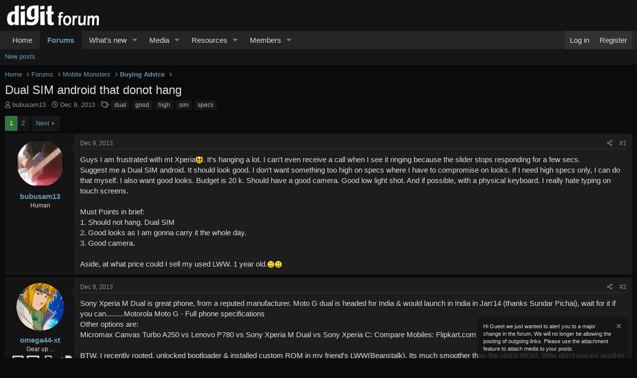

--- FILE ---
content_type: text/html; charset=utf-8
request_url: https://geek.digit.in/community/threads/dual-sim-android-that-donot-hang.179886/
body_size: 22300
content:
<!DOCTYPE html>
<html id="XF" lang="en-US" dir="LTR"
	data-app="public"
	data-template="thread_view"
	data-container-key="node-108"
	data-content-key="thread-179886"
	data-logged-in="false"
	data-cookie-prefix="xf_"
	data-csrf="1769030267,1f0459a365e030f10d281d3c6ceeb988"
	class="has-no-js v_2_1 template-thread_view"
	>
<head>
	<meta charset="utf-8" />
	<meta http-equiv="X-UA-Compatible" content="IE=Edge" />
	<meta name="viewport" content="width=device-width, initial-scale=1, viewport-fit=cover">

	
	
	

	<title>Dual SIM android that donot hang | Digit Technology Discussion Forum</title>

	<link rel="manifest" href="/community/webmanifest.php">
	
		<meta name="theme-color" content="#141414" />
	

	<meta name="apple-mobile-web-app-title" content="TDF">
	
		<link rel="apple-touch-icon" href="/community/data/assets/logo/Digit-forum-PWA-192.png">
	

	
		
		<meta name="description" content="Guys I am frustrated with mt Xperia:evil:. It&#039;s hanging a lot. I can&#039;t even receive a call when I see it ringing because the slider stops responding for a..." />
		<meta property="og:description" content="Guys I am frustrated with mt Xperia:evil:. It&#039;s hanging a lot. I can&#039;t even receive a call when I see it ringing because the slider stops responding for a few secs. 
Suggest me a Dual SIM android. It should look good. I don&#039;t want something too high on specs where I have to compromise on looks..." />
		<meta property="twitter:description" content="Guys I am frustrated with mt Xperia:evil:. It&#039;s hanging a lot. I can&#039;t even receive a call when I see it ringing because the slider stops responding for a few secs. 
Suggest me a Dual SIM..." />
	
	
		<meta property="og:url" content="https://geek.digit.in/community/threads/dual-sim-android-that-donot-hang.179886/" />
	
		<link rel="canonical" href="https://geek.digit.in/community/threads/dual-sim-android-that-donot-hang.179886/" />
	
		<link rel="next" href="/community/threads/dual-sim-android-that-donot-hang.179886/page-2" />
	
		
        <!-- App Indexing for Google Search -->
        <link href="android-app://com.quoord.tapatalkpro.activity/tapatalk/geek.digit.in/community?ttfid=1402251&location=topic&tid=179886&page=1&perpage=20&channel=google-indexing" rel="alternate" />
        <link href="ios-app://307880732/tapatalk/geek.digit.in/community?ttfid=1402251&location=topic&tid=179886&page=1&perpage=20&channel=google-indexing" rel="alternate" />
        
        <link href="https://groups.tapatalk-cdn.com/static/manifest/manifest.json" rel="manifest">
        
        <meta name="apple-itunes-app" content="app-id=307880732, affiliate-data=at=10lR7C, app-argument=tapatalk://geek.digit.in/community?ttfid=1402251&location=topic&tid=179886&page=1&perpage=20" />
        
	

	
		
	
	
	<meta property="og:site_name" content="Digit Technology Discussion Forum" />


	
	
		
	
	
	<meta property="og:type" content="website" />


	
	
		
	
	
	
		<meta property="og:title" content="Dual SIM android that donot hang" />
		<meta property="twitter:title" content="Dual SIM android that donot hang" />
	


	
	
	
	

	
	

	


	<link rel="preload" href="/community/styles/fonts/fa/fa-regular-400.woff2?_v=5.15.3" as="font" type="font/woff2" crossorigin="anonymous" />


	<link rel="preload" href="/community/styles/fonts/fa/fa-solid-900.woff2?_v=5.15.3" as="font" type="font/woff2" crossorigin="anonymous" />


<link rel="preload" href="/community/styles/fonts/fa/fa-brands-400.woff2?_v=5.15.3" as="font" type="font/woff2" crossorigin="anonymous" />

	<link rel="stylesheet" href="/community/css.php?css=public%3Anormalize.css%2Cpublic%3Afa.css%2Cpublic%3Acore.less%2Cpublic%3Aapp.less&amp;s=10&amp;l=1&amp;d=1718271704&amp;k=03a080fcdef7f2c26add98b1672a173df5959dbe" />

	

<link rel="stylesheet" href="/community/css.php?css=public%3ACMTV_Badges.less%2Cpublic%3ACMTV_Badges_featured_badges.less%2Cpublic%3Aaloph_op_ribbon_style.less%2Cpublic%3Abb_code.less%2Cpublic%3Amessage.less%2Cpublic%3Anotices.less%2Cpublic%3Ashare_controls.less%2Cpublic%3Aextra.less&amp;s=10&amp;l=1&amp;d=1718271704&amp;k=e215e8a721c39803484b3d0b4867e36bc044f4e2" />

	
		<script src="/community/js/xf/preamble.min.js?_v=4bdc87f2"></script>
	


	
	
	<script async src="https://www.googletagmanager.com/gtag/js?id=G-HS10CDTKX3"></script>
	<script>
		window.dataLayer = window.dataLayer || [];
		function gtag(){dataLayer.push(arguments);}
		gtag('js', new Date());
		gtag('config', 'G-HS10CDTKX3', {
			// 
			
			
		});
	</script>

</head>
<body data-template="thread_view">

<div class="p-pageWrapper" id="top">





<header class="p-header" id="header">
	<div class="p-header-inner">
		<div class="p-header-content">

			<div class="p-header-logo p-header-logo--image">
				<a href="/community/">
					<img src="/community/data/assets/logo/digit-forum.png" srcset="/community/data/assets/logo/digit-forum.png 2x" alt="Digit Technology Discussion Forum"
						width="200" height="50" />
				</a>
			</div>

			
		</div>
	</div>
</header>





	<div class="p-navSticky p-navSticky--primary" data-xf-init="sticky-header">
		
	<nav class="p-nav">
		<div class="p-nav-inner">
			<button type="button" class="button--plain p-nav-menuTrigger button" data-xf-click="off-canvas" data-menu=".js-headerOffCanvasMenu" tabindex="0" aria-label="Menu"><span class="button-text">
				<i aria-hidden="true"></i>
			</span></button>

			<div class="p-nav-smallLogo">
				<a href="/community/">
					<img src="/community/data/assets/logo/digit-forum.png" srcset="/community/data/assets/logo/digit-forum.png 2x" alt="Digit Technology Discussion Forum"
						width="200" height="50" />
				</a>
			</div>

			<div class="p-nav-scroller hScroller" data-xf-init="h-scroller" data-auto-scroll=".p-navEl.is-selected">
				<div class="hScroller-scroll">
					<ul class="p-nav-list js-offCanvasNavSource">
					
						<li>
							
	<div class="p-navEl " >
		

			
	
	<a href="https://geek.digit.in/"
		class="p-navEl-link "
		
		data-xf-key="1"
		data-nav-id="home">Home</a>


			

		
		
	</div>

						</li>
					
						<li>
							
	<div class="p-navEl is-selected" data-has-children="true">
		

			
	
	<a href="/community/"
		class="p-navEl-link p-navEl-link--splitMenu "
		
		
		data-nav-id="forums">Forums</a>


			<a data-xf-key="2"
				data-xf-click="menu"
				data-menu-pos-ref="< .p-navEl"
				class="p-navEl-splitTrigger"
				role="button"
				tabindex="0"
				aria-label="Toggle expanded"
				aria-expanded="false"
				aria-haspopup="true"></a>

		
		
			<div class="menu menu--structural" data-menu="menu" aria-hidden="true">
				<div class="menu-content">
					
						
	
	
	<a href="/community/whats-new/posts/"
		class="menu-linkRow u-indentDepth0 js-offCanvasCopy "
		
		
		data-nav-id="newPosts">New posts</a>

	

					
				</div>
			</div>
		
	</div>

						</li>
					
						<li>
							
	<div class="p-navEl " data-has-children="true">
		

			
	
	<a href="/community/whats-new/"
		class="p-navEl-link p-navEl-link--splitMenu "
		
		
		data-nav-id="whatsNew">What's new</a>


			<a data-xf-key="3"
				data-xf-click="menu"
				data-menu-pos-ref="< .p-navEl"
				class="p-navEl-splitTrigger"
				role="button"
				tabindex="0"
				aria-label="Toggle expanded"
				aria-expanded="false"
				aria-haspopup="true"></a>

		
		
			<div class="menu menu--structural" data-menu="menu" aria-hidden="true">
				<div class="menu-content">
					
						
	
	
	<a href="/community/whats-new/posts/"
		class="menu-linkRow u-indentDepth0 js-offCanvasCopy "
		 rel="nofollow"
		
		data-nav-id="whatsNewPosts">New posts</a>

	

					
						
	
	
	<a href="/community/whats-new/media/"
		class="menu-linkRow u-indentDepth0 js-offCanvasCopy "
		 rel="nofollow"
		
		data-nav-id="xfmgWhatsNewNewMedia">New media</a>

	

					
						
	
	
	<a href="/community/whats-new/media-comments/"
		class="menu-linkRow u-indentDepth0 js-offCanvasCopy "
		 rel="nofollow"
		
		data-nav-id="xfmgWhatsNewMediaComments">New media comments</a>

	

					
						
	
	
	<a href="/community/whats-new/resources/"
		class="menu-linkRow u-indentDepth0 js-offCanvasCopy "
		 rel="nofollow"
		
		data-nav-id="xfrmNewResources">New resources</a>

	

					
						
	
	
	<a href="/community/whats-new/latest-activity"
		class="menu-linkRow u-indentDepth0 js-offCanvasCopy "
		 rel="nofollow"
		
		data-nav-id="latestActivity">Latest activity</a>

	

					
				</div>
			</div>
		
	</div>

						</li>
					
						<li>
							
	<div class="p-navEl " data-has-children="true">
		

			
	
	<a href="/community/media/"
		class="p-navEl-link p-navEl-link--splitMenu "
		
		
		data-nav-id="xfmg">Media</a>


			<a data-xf-key="4"
				data-xf-click="menu"
				data-menu-pos-ref="< .p-navEl"
				class="p-navEl-splitTrigger"
				role="button"
				tabindex="0"
				aria-label="Toggle expanded"
				aria-expanded="false"
				aria-haspopup="true"></a>

		
		
			<div class="menu menu--structural" data-menu="menu" aria-hidden="true">
				<div class="menu-content">
					
						
	
	
	<a href="/community/whats-new/media/"
		class="menu-linkRow u-indentDepth0 js-offCanvasCopy "
		 rel="nofollow"
		
		data-nav-id="xfmgNewMedia">New media</a>

	

					
						
	
	
	<a href="/community/whats-new/media-comments/"
		class="menu-linkRow u-indentDepth0 js-offCanvasCopy "
		 rel="nofollow"
		
		data-nav-id="xfmgNewComments">New comments</a>

	

					
				</div>
			</div>
		
	</div>

						</li>
					
						<li>
							
	<div class="p-navEl " data-has-children="true">
		

			
	
	<a href="/community/resources/"
		class="p-navEl-link p-navEl-link--splitMenu "
		
		
		data-nav-id="xfrm">Resources</a>


			<a data-xf-key="5"
				data-xf-click="menu"
				data-menu-pos-ref="< .p-navEl"
				class="p-navEl-splitTrigger"
				role="button"
				tabindex="0"
				aria-label="Toggle expanded"
				aria-expanded="false"
				aria-haspopup="true"></a>

		
		
			<div class="menu menu--structural" data-menu="menu" aria-hidden="true">
				<div class="menu-content">
					
						
	
	
	<a href="/community/resources/latest-reviews"
		class="menu-linkRow u-indentDepth0 js-offCanvasCopy "
		
		
		data-nav-id="xfrmLatestReviews">Latest reviews</a>

	

					
				</div>
			</div>
		
	</div>

						</li>
					
						<li>
							
	<div class="p-navEl " data-has-children="true">
		

			
	
	<a href="/community/members/"
		class="p-navEl-link p-navEl-link--splitMenu "
		
		
		data-nav-id="members">Members</a>


			<a data-xf-key="6"
				data-xf-click="menu"
				data-menu-pos-ref="< .p-navEl"
				class="p-navEl-splitTrigger"
				role="button"
				tabindex="0"
				aria-label="Toggle expanded"
				aria-expanded="false"
				aria-haspopup="true"></a>

		
		
			<div class="menu menu--structural" data-menu="menu" aria-hidden="true">
				<div class="menu-content">
					
						
	
	
	<a href="/community/online/"
		class="menu-linkRow u-indentDepth0 js-offCanvasCopy "
		
		
		data-nav-id="currentVisitors">Current visitors</a>

	

					
				</div>
			</div>
		
	</div>

						</li>
					
					</ul>
				</div>
			</div>

			<div class="p-nav-opposite">
				<div class="p-navgroup p-account p-navgroup--guest">
					
						<a href="/community/login/" class="p-navgroup-link p-navgroup-link--textual p-navgroup-link--logIn"
							data-xf-click="overlay" data-follow-redirects="on">
							<span class="p-navgroup-linkText">Log in</span>
						</a>
						
							<a href="/community/register/" class="p-navgroup-link p-navgroup-link--textual p-navgroup-link--register"
								data-xf-click="overlay" data-follow-redirects="on">
								<span class="p-navgroup-linkText">Register</span>
							</a>
						
					
				</div>

				<div class="p-navgroup p-discovery p-discovery--noSearch">
					<a href="/community/whats-new/"
						class="p-navgroup-link p-navgroup-link--iconic p-navgroup-link--whatsnew"
						aria-label="What&#039;s new"
						title="What&#039;s new">
						<i aria-hidden="true"></i>
						<span class="p-navgroup-linkText">What's new</span>
					</a>

					
				</div>
			</div>
		</div>
	</nav>

	</div>
	
	
		<div class="p-sectionLinks">
			<div class="p-sectionLinks-inner hScroller" data-xf-init="h-scroller">
				<div class="hScroller-scroll">
					<ul class="p-sectionLinks-list">
					
						<li>
							
	<div class="p-navEl " >
		

			
	
	<a href="/community/whats-new/posts/"
		class="p-navEl-link "
		
		data-xf-key="alt+1"
		data-nav-id="newPosts">New posts</a>


			

		
		
	</div>

						</li>
					
					</ul>
				</div>
			</div>
		</div>
	



<div class="offCanvasMenu offCanvasMenu--nav js-headerOffCanvasMenu" data-menu="menu" aria-hidden="true" data-ocm-builder="navigation">
	<div class="offCanvasMenu-backdrop" data-menu-close="true"></div>
	<div class="offCanvasMenu-content">
		<div class="offCanvasMenu-header">
			Menu
			<a class="offCanvasMenu-closer" data-menu-close="true" role="button" tabindex="0" aria-label="Close"></a>
		</div>
		
			<div class="p-offCanvasRegisterLink">
				<div class="offCanvasMenu-linkHolder">
					<a href="/community/login/" class="offCanvasMenu-link" data-xf-click="overlay" data-menu-close="true">
						Log in
					</a>
				</div>
				<hr class="offCanvasMenu-separator" />
				
					<div class="offCanvasMenu-linkHolder">
						<a href="/community/register/" class="offCanvasMenu-link" data-xf-click="overlay" data-menu-close="true">
							Register
						</a>
					</div>
					<hr class="offCanvasMenu-separator" />
				
			</div>
		
		<div class="js-offCanvasNavTarget"></div>
		<div class="offCanvasMenu-installBanner js-installPromptContainer" style="display: none;" data-xf-init="install-prompt">
			<div class="offCanvasMenu-installBanner-header">Install the app</div>
			<button type="button" class="js-installPromptButton button"><span class="button-text">Install</span></button>
		</div>
	</div>
</div>

<div class="p-body">
	<div class="p-body-inner">
		<!--XF:EXTRA_OUTPUT-->

		

		

		
		
	
		<ul class="p-breadcrumbs "
			itemscope itemtype="https://schema.org/BreadcrumbList">
		
			

			
			

			
				
				
	<li itemprop="itemListElement" itemscope itemtype="https://schema.org/ListItem">
		<a href="https://geek.digit.in/" itemprop="item">
			<span itemprop="name">Home</span>
		</a>
		<meta itemprop="position" content="1" />
	</li>

			

			
				
				
	<li itemprop="itemListElement" itemscope itemtype="https://schema.org/ListItem">
		<a href="/community/" itemprop="item">
			<span itemprop="name">Forums</span>
		</a>
		<meta itemprop="position" content="2" />
	</li>

			
			
				
				
	<li itemprop="itemListElement" itemscope itemtype="https://schema.org/ListItem">
		<a href="/community/#mobile-monsters.115" itemprop="item">
			<span itemprop="name">Mobile Monsters</span>
		</a>
		<meta itemprop="position" content="3" />
	</li>

			
				
				
	<li itemprop="itemListElement" itemscope itemtype="https://schema.org/ListItem">
		<a href="/community/buying-advice/" itemprop="item">
			<span itemprop="name">Buying Advice</span>
		</a>
		<meta itemprop="position" content="4" />
	</li>

			

		
		</ul>
	

		

		
	<noscript class="js-jsWarning"><div class="blockMessage blockMessage--important blockMessage--iconic u-noJsOnly">JavaScript is disabled. For a better experience, please enable JavaScript in your browser before proceeding.</div></noscript>

		
	<div class="blockMessage blockMessage--important blockMessage--iconic js-browserWarning" style="display: none">You are using an out of date browser. It  may not display this or other websites correctly.<br />You should upgrade or use an <a href="https://www.google.com/chrome/" target="_blank" rel="noopener">alternative browser</a>.</div>


		
			<div class="p-body-header">
			
				
					<div class="p-title ">
					
						
							<h1 class="p-title-value">Dual SIM android that donot hang</h1>
						
						
					
					</div>
				

				
					<div class="p-description">
	<ul class="listInline listInline--bullet">
		<li>
			<i class="fa--xf far fa-user" aria-hidden="true" title="Thread starter"></i>
			<span class="u-srOnly">Thread starter</span>

			<a href="/community/members/bubusam13.105759/" class="username  u-concealed" dir="auto" data-user-id="105759" data-xf-init="member-tooltip">bubusam13</a>
		</li>
		<li>
			<i class="fa--xf far fa-clock" aria-hidden="true" title="Start date"></i>
			<span class="u-srOnly">Start date</span>

			<a href="/community/threads/dual-sim-android-that-donot-hang.179886/" class="u-concealed"><time  class="u-dt" dir="auto" datetime="2013-12-09T00:50:13+0530" data-time="1386530413" data-date-string="Dec 9, 2013" data-time-string="12:50 AM" title="Dec 9, 2013 at 12:50 AM">Dec 9, 2013</time></a>
		</li>
		
			<li>
				

	

	<dl class="tagList tagList--thread-179886 ">
		<dt>
			
				
		<i class="fa--xf far fa-tags" aria-hidden="true" title="Tags"></i>
		<span class="u-srOnly">Tags</span>
	
			
		</dt>
		<dd>
			<span class="js-tagList">
				
					
						<a href="/community/tags/dual/" class="tagItem tagItem--tag_dual" dir="auto">
							dual
						</a>
					
						<a href="/community/tags/good/" class="tagItem tagItem--tag_good" dir="auto">
							good
						</a>
					
						<a href="/community/tags/high/" class="tagItem tagItem--tag_high" dir="auto">
							high
						</a>
					
						<a href="/community/tags/sim/" class="tagItem tagItem--tag_sim" dir="auto">
							sim
						</a>
					
						<a href="/community/tags/specs/" class="tagItem tagItem--tag_specs" dir="auto">
							specs
						</a>
					
				
			</span>
		</dd>
	</dl>


			</li>
		
	</ul>
</div>
				
			
			</div>
		

		<div class="p-body-main  ">
			
			<div class="p-body-contentCol"></div>
			

			

			<div class="p-body-content">
				
				<div class="p-body-pageContent">










	
	
	
		
	
	
	


	
	
	
		
	
	
	


	
	
		
	
	
	


	
	












	

	
		
	



















<div class="block block--messages" data-xf-init="" data-type="post" data-href="/community/inline-mod/" data-search-target="*">

	<span class="u-anchorTarget" id="posts"></span>

	
		
	

	

	<div class="block-outer"><div class="block-outer-main"><nav class="pageNavWrapper pageNavWrapper--mixed ">



<div class="pageNav  ">
	

	<ul class="pageNav-main">
		

	
		<li class="pageNav-page pageNav-page--current "><a href="/community/threads/dual-sim-android-that-donot-hang.179886/">1</a></li>
	


		

		

		

		

	
		<li class="pageNav-page "><a href="/community/threads/dual-sim-android-that-donot-hang.179886/page-2">2</a></li>
	

	</ul>

	
		<a href="/community/threads/dual-sim-android-that-donot-hang.179886/page-2" class="pageNav-jump pageNav-jump--next">Next</a>
	
</div>

<div class="pageNavSimple">
	

	<a class="pageNavSimple-el pageNavSimple-el--current"
		data-xf-init="tooltip" title="Go to page"
		data-xf-click="menu" role="button" tabindex="0" aria-expanded="false" aria-haspopup="true">
		1 of 2
	</a>
	

	<div class="menu menu--pageJump" data-menu="menu" aria-hidden="true">
		<div class="menu-content">
			<h4 class="menu-header">Go to page</h4>
			<div class="menu-row" data-xf-init="page-jump" data-page-url="/community/threads/dual-sim-android-that-donot-hang.179886/page-%page%">
				<div class="inputGroup inputGroup--numbers">
					<div class="inputGroup inputGroup--numbers inputNumber" data-xf-init="number-box"><input type="number" pattern="\d*" class="input input--number js-numberBoxTextInput input input--numberNarrow js-pageJumpPage" value="1"  min="1" max="2" step="1" required="required" data-menu-autofocus="true" /></div>
					<span class="inputGroup-text"><button type="button" class="js-pageJumpGo button"><span class="button-text">Go</span></button></span>
				</div>
			</div>
		</div>
	</div>


	
		<a href="/community/threads/dual-sim-android-that-donot-hang.179886/page-2" class="pageNavSimple-el pageNavSimple-el--next">
			Next <i aria-hidden="true"></i>
		</a>
		<a href="/community/threads/dual-sim-android-that-donot-hang.179886/page-2"
			class="pageNavSimple-el pageNavSimple-el--last"
			data-xf-init="tooltip" title="Last">
			<i aria-hidden="true"></i> <span class="u-srOnly">Last</span>
		</a>
	
</div>

</nav>



</div></div>

	

	
		
	<div class="block-outer js-threadStatusField"></div>

	

	<div class="block-container lbContainer"
		data-xf-init="lightbox select-to-quote"
		data-message-selector=".js-post"
		data-lb-id="thread-179886"
		data-lb-universal="0">

		<div class="block-body js-replyNewMessageContainer">
			
				

					

					
						

	

	

	
	<article class="message message--post js-post js-inlineModContainer  "
		data-author="bubusam13"
		data-content="post-2042038"
		id="js-post-2042038">

		<span class="u-anchorTarget" id="post-2042038"></span>

		
			<div class="message-inner">
				
					<div class="message-cell message-cell--user">
						

	<section itemscope itemtype="https://schema.org/Person" class="message-user">
		<div class="message-avatar ">
			<div class="message-avatar-wrapper">

				<a href="/community/members/bubusam13.105759/" class="avatar avatar--m" data-user-id="105759" data-xf-init="member-tooltip">
			<img src="/community/data/avatars/m/105/105759.jpg?1493644487"  alt="bubusam13" class="avatar-u105759-m" width="96" height="96" loading="lazy" itemprop="image" /> 
		</a>
				
			</div>
		</div>
		<div class="message-userDetails">
			<h4 class="message-name"><a href="/community/members/bubusam13.105759/" class="username " dir="auto" data-user-id="105759" data-xf-init="member-tooltip" itemprop="name">bubusam13</a></h4>
			<h5 class="userTitle message-userTitle" dir="auto" itemprop="jobTitle">Human</h5>
			
		</div>
		
			

	
	
	
	


	
			
		
		<span class="message-userArrow"></span>
	</section>

					</div>
				

				
					<div class="message-cell message-cell--main">
					
						<div class="message-main js-quickEditTarget">

							
								

	<header class="message-attribution message-attribution--split">
		<ul class="message-attribution-main listInline ">
			
			
			<li class="u-concealed">
				<a href="/community/threads/dual-sim-android-that-donot-hang.179886/post-2042038" rel="nofollow">
					<time  class="u-dt" dir="auto" datetime="2013-12-09T00:50:13+0530" data-time="1386530413" data-date-string="Dec 9, 2013" data-time-string="12:50 AM" title="Dec 9, 2013 at 12:50 AM" itemprop="datePublished">Dec 9, 2013</time>
				</a>
			</li>
			
		</ul>

		<ul class="message-attribution-opposite message-attribution-opposite--list ">
			
			<li>
				<a href="/community/threads/dual-sim-android-that-donot-hang.179886/post-2042038"
					class="message-attribution-gadget"
					data-xf-init="share-tooltip"
					data-href="/community/posts/2042038/share"
					aria-label="Share"
					rel="nofollow">
					<i class="fa--xf far fa-share-alt" aria-hidden="true"></i>
				</a>
			</li>
			
			
				<li>
					<a href="/community/threads/dual-sim-android-that-donot-hang.179886/post-2042038" rel="nofollow">
						#1
					</a>
				</li>
			
		</ul>
	</header>

							

							<div class="message-content js-messageContent">
							

								
									
	
	
	

								

								
									

	<div class="message-userContent lbContainer js-lbContainer "
		data-lb-id="post-2042038"
		data-lb-caption-desc="bubusam13 &middot; Dec 9, 2013 at 12:50 AM">

		
			

	

		

		<article class="message-body js-selectToQuote">
			
				
			
			
				<div class="bbWrapper">Guys I am frustrated with mt Xperia<img src="/community/styles/default/xenforo/smilies/icon_evil.gif"  class="smilie" loading="lazy" alt=":evil:" title="Evil or Very Mad    :evil:" data-shortname=":evil:" />. It's hanging a lot. I can't even receive a call when I see it ringing because the slider stops responding for a few secs. <br />
Suggest me a Dual SIM android. It should look good. I don't want something too high on specs where I have to compromise on looks. If I need high specs only, I can do that myself. I also want good looks. Budget is 20 k. Should have a good camera. Good low light shot. And if possible, with a physical keyboard. I really hate typing on touch screens.<br />
<br />
Must Points in brief:<br />
1. Should not hang. Dual SIM<br />
2. Good looks as I am gonna carry it the whole day.<br />
3. Good camera.<br />
<br />
Aside, at what price could I sell my used LWW. 1 year old.<img src="/community/styles/default/xenforo/smilies/icon_neutral.gif"  class="smilie" loading="lazy" alt=":|" title="Neutral    :|" data-shortname=":|" /><img src="/community/styles/default/xenforo/smilies/icon_confused.gif"  class="smilie" loading="lazy" alt=":-?" title="Confused    :-?" data-shortname=":-?" /></div>
			
			<div class="js-selectToQuoteEnd">&nbsp;</div>
			
				
			
		</article>

		
			

	

		

		
	</div>

								

								
									
	

								

								
									
	

								

							
							</div>

							
								
	<footer class="message-footer">
		

		<div class="reactionsBar js-reactionsList ">
			
		</div>

		<div class="js-historyTarget message-historyTarget toggleTarget" data-href="trigger-href"></div>
	</footer>

							
						</div>

					
					</div>
				
			</div>
		
	</article>

	
	

					

					

				

					

					
						

	

	

	
	<article class="message message--post js-post js-inlineModContainer  "
		data-author="omega44-xt"
		data-content="post-2042069"
		id="js-post-2042069">

		<span class="u-anchorTarget" id="post-2042069"></span>

		
			<div class="message-inner">
				
					<div class="message-cell message-cell--user">
						

	<section itemscope itemtype="https://schema.org/Person" class="message-user">
		<div class="message-avatar ">
			<div class="message-avatar-wrapper">

				<a href="/community/members/omega44-xt.60562/" class="avatar avatar--m" data-user-id="60562" data-xf-init="member-tooltip">
			<img src="/community/data/avatars/m/60/60562.jpg?1493644470"  alt="omega44-xt" class="avatar-u60562-m" width="96" height="96" loading="lazy" itemprop="image" /> 
		</a>
				
			</div>
		</div>
		<div class="message-userDetails">
			<h4 class="message-name"><a href="/community/members/omega44-xt.60562/" class="username " dir="auto" data-user-id="60562" data-xf-init="member-tooltip" itemprop="name">omega44-xt</a></h4>
			<h5 class="userTitle message-userTitle" dir="auto" itemprop="jobTitle">Gear up ...</h5>
			
		</div>
		
			

	
	
	
	
		<div class="featuredBadges featuredBadges--message">
			
				
					
					
					<a href="/community/members/omega44-xt.60562/#badges" 
					   class="featuredBadge" 
					   title="Laptop expert" data-xf-init="tooltip">
						
						
	
	
	
		<i class="fa--xf fas fa-laptop badgeIcon badgeIcon--fa badgeIcon-context--featured-message" aria-hidden="true"></i>	
	

					</a>
					
				
					
					
					<a href="/community/members/omega44-xt.60562/#badges" 
					   class="featuredBadge" 
					   title="PC build expert" data-xf-init="tooltip">
						
						
	
	
	
		<i class="fa--xf fas fa-desktop badgeIcon badgeIcon--fa badgeIcon-context--featured-message" aria-hidden="true"></i>	
	

					</a>
					
				
					
					
					<a href="/community/members/omega44-xt.60562/#badges" 
					   class="featuredBadge" 
					   title="Mobile guru" data-xf-init="tooltip">
						
						
	
	
	
		<i class="fa--xf fas fa-mobile-alt badgeIcon badgeIcon--fa badgeIcon-context--featured-message" aria-hidden="true"></i>	
	

					</a>
					
				
					
					
					<a href="/community/members/omega44-xt.60562/#badges" 
					   class="featuredBadge" 
					   title="Gaming enthusiast" data-xf-init="tooltip">
						
						
	
	
	
		<i class="fa--xf fas fa-dragon badgeIcon badgeIcon--fa badgeIcon-context--featured-message" aria-hidden="true"></i>	
	

					</a>
					
				
			
		</div>
	


	
			
		
		<span class="message-userArrow"></span>
	</section>

					</div>
				

				
					<div class="message-cell message-cell--main">
					
						<div class="message-main js-quickEditTarget">

							
								

	<header class="message-attribution message-attribution--split">
		<ul class="message-attribution-main listInline ">
			
			
			<li class="u-concealed">
				<a href="/community/threads/dual-sim-android-that-donot-hang.179886/post-2042069" rel="nofollow">
					<time  class="u-dt" dir="auto" datetime="2013-12-09T08:25:53+0530" data-time="1386557753" data-date-string="Dec 9, 2013" data-time-string="8:25 AM" title="Dec 9, 2013 at 8:25 AM" itemprop="datePublished">Dec 9, 2013</time>
				</a>
			</li>
			
		</ul>

		<ul class="message-attribution-opposite message-attribution-opposite--list ">
			
			<li>
				<a href="/community/threads/dual-sim-android-that-donot-hang.179886/post-2042069"
					class="message-attribution-gadget"
					data-xf-init="share-tooltip"
					data-href="/community/posts/2042069/share"
					aria-label="Share"
					rel="nofollow">
					<i class="fa--xf far fa-share-alt" aria-hidden="true"></i>
				</a>
			</li>
			
			
				<li>
					<a href="/community/threads/dual-sim-android-that-donot-hang.179886/post-2042069" rel="nofollow">
						#2
					</a>
				</li>
			
		</ul>
	</header>

							

							<div class="message-content js-messageContent">
							

								
									
	
	
	

								

								
									

	<div class="message-userContent lbContainer js-lbContainer "
		data-lb-id="post-2042069"
		data-lb-caption-desc="omega44-xt &middot; Dec 9, 2013 at 8:25 AM">

		

		<article class="message-body js-selectToQuote">
			
				
			
			
				<div class="bbWrapper">Sony Xperia M Dual is great phone, from a reputed manufacturer. Moto G dual is headed for India &amp; would launch in India in Jan'14 (thanks Sundar Pichai), wait for it if you can.........Motorola Moto G - Full phone specifications<br />
Other options are: <br />
Micromax Canvas Turbo A250 vs Lenovo P780 vs Sony Xperia M Dual vs Sony Xperia C: Compare Mobiles: Flipkart.com<br />
<br />
BTW, I recently rooted, unlocked bootloader &amp; installed custom ROM in my friend's LWW(Beanstalk). Its much smoother than the stock ROM. Why don't you try another ROM for your phone for the time being &amp; get Moto G next year ??</div>
			
			<div class="js-selectToQuoteEnd">&nbsp;</div>
			
				
			
		</article>

		

		
	</div>

								

								
									
	

								

								
									
	

								

							
							</div>

							
								
	<footer class="message-footer">
		

		<div class="reactionsBar js-reactionsList ">
			
		</div>

		<div class="js-historyTarget message-historyTarget toggleTarget" data-href="trigger-href"></div>
	</footer>

							
						</div>

					
					</div>
				
			</div>
		
	</article>

	
	

					

					

				

					

					
						

	

	

	
	<article class="message message--post js-post js-inlineModContainer  "
		data-author="bssunilreddy"
		data-content="post-2042073"
		id="js-post-2042073">

		<span class="u-anchorTarget" id="post-2042073"></span>

		
			<div class="message-inner">
				
					<div class="message-cell message-cell--user">
						

	<section itemscope itemtype="https://schema.org/Person" class="message-user">
		<div class="message-avatar ">
			<div class="message-avatar-wrapper">

				<a href="/community/members/bssunilreddy.105611/" class="avatar avatar--m" data-user-id="105611" data-xf-init="member-tooltip">
			<img src="https://secure.gravatar.com/avatar/e336ba6e925882b15de0623af9b5fa09?s=96" srcset="https://secure.gravatar.com/avatar/e336ba6e925882b15de0623af9b5fa09?s=192 2x" alt="bssunilreddy" class="avatar-u105611-m" width="96" height="96" loading="lazy" itemprop="image" /> 
		</a>
				
			</div>
		</div>
		<div class="message-userDetails">
			<h4 class="message-name"><a href="/community/members/bssunilreddy.105611/" class="username " dir="auto" data-user-id="105611" data-xf-init="member-tooltip" itemprop="name">bssunilreddy</a></h4>
			<h5 class="userTitle message-userTitle" dir="auto" itemprop="jobTitle">Chosen of the Omnissiah</h5>
			
		</div>
		
			

	
	
	
	
		<div class="featuredBadges featuredBadges--message">
			
				
					
					
					<a href="/community/members/bssunilreddy.105611/#badges" 
					   class="featuredBadge" 
					   title="PC build expert" data-xf-init="tooltip">
						
						
	
	
	
		<i class="fa--xf fas fa-desktop badgeIcon badgeIcon--fa badgeIcon-context--featured-message" aria-hidden="true"></i>	
	

					</a>
					
				
					
					
					<a href="/community/members/bssunilreddy.105611/#badges" 
					   class="featuredBadge" 
					   title="Gaming enthusiast" data-xf-init="tooltip">
						
						
	
	
	
		<i class="fa--xf fas fa-dragon badgeIcon badgeIcon--fa badgeIcon-context--featured-message" aria-hidden="true"></i>	
	

					</a>
					
				
					
					
					<a href="/community/members/bssunilreddy.105611/#badges" 
					   class="featuredBadge" 
					   title="Bookworm" data-xf-init="tooltip">
						
						
	
	
	
		<i class="fa--xf fas fa-book badgeIcon badgeIcon--fa badgeIcon-context--featured-message" aria-hidden="true"></i>	
	

					</a>
					
				
					
					
					<a href="/community/members/bssunilreddy.105611/#badges" 
					   class="featuredBadge" 
					   title="Steam user" data-xf-init="tooltip">
						
						
	
	
	
		<i class="fa--xf fab fa-steam badgeIcon badgeIcon--fa badgeIcon-context--featured-message" aria-hidden="true"></i>	
	

					</a>
					
				
			
		</div>
	


	
			
		
		<span class="message-userArrow"></span>
	</section>

					</div>
				

				
					<div class="message-cell message-cell--main">
					
						<div class="message-main js-quickEditTarget">

							
								

	<header class="message-attribution message-attribution--split">
		<ul class="message-attribution-main listInline ">
			
			
			<li class="u-concealed">
				<a href="/community/threads/dual-sim-android-that-donot-hang.179886/post-2042073" rel="nofollow">
					<time  class="u-dt" dir="auto" datetime="2013-12-09T08:29:05+0530" data-time="1386557945" data-date-string="Dec 9, 2013" data-time-string="8:29 AM" title="Dec 9, 2013 at 8:29 AM" itemprop="datePublished">Dec 9, 2013</time>
				</a>
			</li>
			
		</ul>

		<ul class="message-attribution-opposite message-attribution-opposite--list ">
			
			<li>
				<a href="/community/threads/dual-sim-android-that-donot-hang.179886/post-2042073"
					class="message-attribution-gadget"
					data-xf-init="share-tooltip"
					data-href="/community/posts/2042073/share"
					aria-label="Share"
					rel="nofollow">
					<i class="fa--xf far fa-share-alt" aria-hidden="true"></i>
				</a>
			</li>
			
			
				<li>
					<a href="/community/threads/dual-sim-android-that-donot-hang.179886/post-2042073" rel="nofollow">
						#3
					</a>
				</li>
			
		</ul>
	</header>

							

							<div class="message-content js-messageContent">
							

								
									
	
	
	

								

								
									

	<div class="message-userContent lbContainer js-lbContainer "
		data-lb-id="post-2042073"
		data-lb-caption-desc="bssunilreddy &middot; Dec 9, 2013 at 8:29 AM">

		

		<article class="message-body js-selectToQuote">
			
				
			
			
				<div class="bbWrapper">Sony Xperia M Dual all the way.</div>
			
			<div class="js-selectToQuoteEnd">&nbsp;</div>
			
				
			
		</article>

		

		
	</div>

								

								
									
	

								

								
									
	

								

							
							</div>

							
								
	<footer class="message-footer">
		

		<div class="reactionsBar js-reactionsList ">
			
		</div>

		<div class="js-historyTarget message-historyTarget toggleTarget" data-href="trigger-href"></div>
	</footer>

							
						</div>

					
					</div>
				
			</div>
		
	</article>

	
	

					

					

				

					

					
						

	

	

	
	<article class="message message--post js-post js-inlineModContainer  "
		data-author="bubusam13"
		data-content="post-2042165"
		id="js-post-2042165">

		<span class="u-anchorTarget" id="post-2042165"></span>

		
			<div class="message-inner">
				
					<div class="message-cell message-cell--user">
						

	<section itemscope itemtype="https://schema.org/Person" class="message-user">
		<div class="message-avatar ">
			<div class="message-avatar-wrapper">

    


    <div class="ribbonBox desktopRibbon leftCornerDesktop">
        <div class="ribbon-wrapper">
            <div class="ribbon"
                    
                        data-xf-init="tooltip"
                        data-original-title="Thread Starter"
                    
                >
                <span>OP </span>
            </div>
        </div>
    </div>




				<a href="/community/members/bubusam13.105759/" class="avatar avatar--m" data-user-id="105759" data-xf-init="member-tooltip">
			<img src="/community/data/avatars/m/105/105759.jpg?1493644487"  alt="bubusam13" class="avatar-u105759-m" width="96" height="96" loading="lazy" itemprop="image" /> 
		</a>
				
			</div>
		</div>
		<div class="message-userDetails">
			<h4 class="message-name"><a href="/community/members/bubusam13.105759/" class="username " dir="auto" data-user-id="105759" data-xf-init="member-tooltip" itemprop="name">bubusam13</a></h4>
			<h5 class="userTitle message-userTitle" dir="auto" itemprop="jobTitle">Human</h5>
			
		</div>
		
			

	
	
	
	


	
			
		
		<span class="message-userArrow"></span>
	</section>

					</div>
				

				
					<div class="message-cell message-cell--main">
					
						<div class="message-main js-quickEditTarget">

							
								

	<header class="message-attribution message-attribution--split">
		<ul class="message-attribution-main listInline ">
			
			
			<li class="u-concealed">
				<a href="/community/threads/dual-sim-android-that-donot-hang.179886/post-2042165" rel="nofollow">
					<time  class="u-dt" dir="auto" datetime="2013-12-09T11:37:06+0530" data-time="1386569226" data-date-string="Dec 9, 2013" data-time-string="11:37 AM" title="Dec 9, 2013 at 11:37 AM" itemprop="datePublished">Dec 9, 2013</time>
				</a>
			</li>
			
		</ul>

		<ul class="message-attribution-opposite message-attribution-opposite--list ">
			
			<li>
				<a href="/community/threads/dual-sim-android-that-donot-hang.179886/post-2042165"
					class="message-attribution-gadget"
					data-xf-init="share-tooltip"
					data-href="/community/posts/2042165/share"
					aria-label="Share"
					rel="nofollow">
					<i class="fa--xf far fa-share-alt" aria-hidden="true"></i>
				</a>
			</li>
			
			
				<li>
					<a href="/community/threads/dual-sim-android-that-donot-hang.179886/post-2042165" rel="nofollow">
						#4
					</a>
				</li>
			
		</ul>
	</header>

							

							<div class="message-content js-messageContent">
							

								
									
	
	
	

								

								
									

	<div class="message-userContent lbContainer js-lbContainer "
		data-lb-id="post-2042165"
		data-lb-caption-desc="bubusam13 &middot; Dec 9, 2013 at 11:37 AM">

		

		<article class="message-body js-selectToQuote">
			
				
			
			
				<div class="bbWrapper">How about HTC phones ? They got great looks too. and Lenovo P780 got 4000mah battery. 2 days of talktime with excessive usage. Though I donno about after sales. You know Xperia M got lots of issues. Two of my friends are both suffering. I also talked with a Sony SC guy and he said lots of complain about Xperia M. Though its great on specs and price.<br />
<br />
No Micromax. Yes I have installed custom ROM but moved back to original as the SQ in custom ROM are not good.</div>
			
			<div class="js-selectToQuoteEnd">&nbsp;</div>
			
				
			
		</article>

		

		
	</div>

								

								
									
	

								

								
									
	

								

							
							</div>

							
								
	<footer class="message-footer">
		

		<div class="reactionsBar js-reactionsList ">
			
		</div>

		<div class="js-historyTarget message-historyTarget toggleTarget" data-href="trigger-href"></div>
	</footer>

							
						</div>

					
					</div>
				
			</div>
		
	</article>

	
	

					

					

				

					

					
						

	

	

	
	<article class="message message--post js-post js-inlineModContainer  "
		data-author="ankush28"
		data-content="post-2042166"
		id="js-post-2042166">

		<span class="u-anchorTarget" id="post-2042166"></span>

		
			<div class="message-inner">
				
					<div class="message-cell message-cell--user">
						

	<section itemscope itemtype="https://schema.org/Person" class="message-user">
		<div class="message-avatar ">
			<div class="message-avatar-wrapper">

				<a href="/community/members/ankush28.171475/" class="avatar avatar--m" data-user-id="171475" data-xf-init="member-tooltip">
			<img src="/community/data/avatars/m/171/171475.jpg?1493644508"  alt="ankush28" class="avatar-u171475-m" width="96" height="96" loading="lazy" itemprop="image" /> 
		</a>
				
			</div>
		</div>
		<div class="message-userDetails">
			<h4 class="message-name"><a href="/community/members/ankush28.171475/" class="username " dir="auto" data-user-id="171475" data-xf-init="member-tooltip" itemprop="name">ankush28</a></h4>
			<h5 class="userTitle message-userTitle" dir="auto" itemprop="jobTitle">Bazinga</h5>
			
		</div>
		
			

	
	
	
	


	
			
		
		<span class="message-userArrow"></span>
	</section>

					</div>
				

				
					<div class="message-cell message-cell--main">
					
						<div class="message-main js-quickEditTarget">

							
								

	<header class="message-attribution message-attribution--split">
		<ul class="message-attribution-main listInline ">
			
			
			<li class="u-concealed">
				<a href="/community/threads/dual-sim-android-that-donot-hang.179886/post-2042166" rel="nofollow">
					<time  class="u-dt" dir="auto" datetime="2013-12-09T11:37:39+0530" data-time="1386569259" data-date-string="Dec 9, 2013" data-time-string="11:37 AM" title="Dec 9, 2013 at 11:37 AM" itemprop="datePublished">Dec 9, 2013</time>
				</a>
			</li>
			
		</ul>

		<ul class="message-attribution-opposite message-attribution-opposite--list ">
			
			<li>
				<a href="/community/threads/dual-sim-android-that-donot-hang.179886/post-2042166"
					class="message-attribution-gadget"
					data-xf-init="share-tooltip"
					data-href="/community/posts/2042166/share"
					aria-label="Share"
					rel="nofollow">
					<i class="fa--xf far fa-share-alt" aria-hidden="true"></i>
				</a>
			</li>
			
			
				<li>
					<a href="/community/threads/dual-sim-android-that-donot-hang.179886/post-2042166" rel="nofollow">
						#5
					</a>
				</li>
			
		</ul>
	</header>

							

							<div class="message-content js-messageContent">
							

								
									
	
	
	

								

								
									

	<div class="message-userContent lbContainer js-lbContainer "
		data-lb-id="post-2042166"
		data-lb-caption-desc="ankush28 &middot; Dec 9, 2013 at 11:37 AM">

		

		<article class="message-body js-selectToQuote">
			
				
			
			
				<div class="bbWrapper">+1 for Moto G dual great phone it is <img src="/community/styles/default/xenforo/smilies/icon_mrgreen.gif"  class="smilie" loading="lazy" alt=":))" title="Laughing    :))" data-shortname=":))" /></div>
			
			<div class="js-selectToQuoteEnd">&nbsp;</div>
			
				
			
		</article>

		

		
	</div>

								

								
									
	

								

								
									
	

								

							
							</div>

							
								
	<footer class="message-footer">
		

		<div class="reactionsBar js-reactionsList ">
			
		</div>

		<div class="js-historyTarget message-historyTarget toggleTarget" data-href="trigger-href"></div>
	</footer>

							
						</div>

					
					</div>
				
			</div>
		
	</article>

	
	

					

					

				

					

					
						

	

	

	
	<article class="message message--post js-post js-inlineModContainer  "
		data-author="bubusam13"
		data-content="post-2042168"
		id="js-post-2042168">

		<span class="u-anchorTarget" id="post-2042168"></span>

		
			<div class="message-inner">
				
					<div class="message-cell message-cell--user">
						

	<section itemscope itemtype="https://schema.org/Person" class="message-user">
		<div class="message-avatar ">
			<div class="message-avatar-wrapper">

    


    <div class="ribbonBox desktopRibbon leftCornerDesktop">
        <div class="ribbon-wrapper">
            <div class="ribbon"
                    
                        data-xf-init="tooltip"
                        data-original-title="Thread Starter"
                    
                >
                <span>OP </span>
            </div>
        </div>
    </div>




				<a href="/community/members/bubusam13.105759/" class="avatar avatar--m" data-user-id="105759" data-xf-init="member-tooltip">
			<img src="/community/data/avatars/m/105/105759.jpg?1493644487"  alt="bubusam13" class="avatar-u105759-m" width="96" height="96" loading="lazy" itemprop="image" /> 
		</a>
				
			</div>
		</div>
		<div class="message-userDetails">
			<h4 class="message-name"><a href="/community/members/bubusam13.105759/" class="username " dir="auto" data-user-id="105759" data-xf-init="member-tooltip" itemprop="name">bubusam13</a></h4>
			<h5 class="userTitle message-userTitle" dir="auto" itemprop="jobTitle">Human</h5>
			
		</div>
		
			

	
	
	
	


	
			
		
		<span class="message-userArrow"></span>
	</section>

					</div>
				

				
					<div class="message-cell message-cell--main">
					
						<div class="message-main js-quickEditTarget">

							
								

	<header class="message-attribution message-attribution--split">
		<ul class="message-attribution-main listInline ">
			
			
			<li class="u-concealed">
				<a href="/community/threads/dual-sim-android-that-donot-hang.179886/post-2042168" rel="nofollow">
					<time  class="u-dt" dir="auto" datetime="2013-12-09T11:40:31+0530" data-time="1386569431" data-date-string="Dec 9, 2013" data-time-string="11:40 AM" title="Dec 9, 2013 at 11:40 AM" itemprop="datePublished">Dec 9, 2013</time>
				</a>
			</li>
			
		</ul>

		<ul class="message-attribution-opposite message-attribution-opposite--list ">
			
			<li>
				<a href="/community/threads/dual-sim-android-that-donot-hang.179886/post-2042168"
					class="message-attribution-gadget"
					data-xf-init="share-tooltip"
					data-href="/community/posts/2042168/share"
					aria-label="Share"
					rel="nofollow">
					<i class="fa--xf far fa-share-alt" aria-hidden="true"></i>
				</a>
			</li>
			
			
				<li>
					<a href="/community/threads/dual-sim-android-that-donot-hang.179886/post-2042168" rel="nofollow">
						#6
					</a>
				</li>
			
		</ul>
	</header>

							

							<div class="message-content js-messageContent">
							

								
									
	
	
	

								

								
									

	<div class="message-userContent lbContainer js-lbContainer "
		data-lb-id="post-2042168"
		data-lb-caption-desc="bubusam13 &middot; Dec 9, 2013 at 11:40 AM">

		

		<article class="message-body js-selectToQuote">
			
				
			
			
				<div class="bbWrapper">My Colleague got Xperia C and its a great device with MTK quad core inside. It doesnot feel he would need a custom ROM to improve performance in near future. But he bought it.I don't want the same device.<br />
<br />




<blockquote data-attributes="" data-quote="ankush28" data-source="post: 2042166"
	class="bbCodeBlock bbCodeBlock--expandable bbCodeBlock--quote js-expandWatch">
	
		<div class="bbCodeBlock-title">
			
				<a href="/community/goto/post?id=2042166"
					class="bbCodeBlock-sourceJump"
					rel="nofollow"
					data-xf-click="attribution"
					data-content-selector="#post-2042166">ankush28 said:</a>
			
		</div>
	
	<div class="bbCodeBlock-content">
		
		<div class="bbCodeBlock-expandContent js-expandContent ">
			+1 for Moto G dual great phone it is <img src="/community/styles/default/xenforo/smilies/icon_mrgreen.gif"  class="smilie" loading="lazy" alt=":))" title="Laughing    :))" data-shortname=":))" />
		</div>
		<div class="bbCodeBlock-expandLink js-expandLink"><a role="button" tabindex="0">Click to expand...</a></div>
	</div>
</blockquote><br />
Yes I can wait for Moto G. But the question is will it be so cheap with India imposing heavy custom duty and taxes on imported products. It would be about 20- 25 K</div>
			
			<div class="js-selectToQuoteEnd">&nbsp;</div>
			
				
			
		</article>

		

		
	</div>

								

								
									
	

								

								
									
	

								

							
							</div>

							
								
	<footer class="message-footer">
		

		<div class="reactionsBar js-reactionsList ">
			
		</div>

		<div class="js-historyTarget message-historyTarget toggleTarget" data-href="trigger-href"></div>
	</footer>

							
						</div>

					
					</div>
				
			</div>
		
	</article>

	
	

					

					

				

					

					
						

	

	

	
	<article class="message message--post js-post js-inlineModContainer  "
		data-author="Mr.Kickass"
		data-content="post-2042360"
		id="js-post-2042360">

		<span class="u-anchorTarget" id="post-2042360"></span>

		
			<div class="message-inner">
				
					<div class="message-cell message-cell--user">
						

	<section itemscope itemtype="https://schema.org/Person" class="message-user">
		<div class="message-avatar ">
			<div class="message-avatar-wrapper">

				<a href="/community/members/mr-kickass.239685/" class="avatar avatar--m" data-user-id="239685" data-xf-init="member-tooltip">
			<img src="/community/data/avatars/m/239/239685.jpg?1493644509"  alt="Mr.Kickass" class="avatar-u239685-m" width="96" height="96" loading="lazy" itemprop="image" /> 
		</a>
				
			</div>
		</div>
		<div class="message-userDetails">
			<h4 class="message-name"><a href="/community/members/mr-kickass.239685/" class="username " dir="auto" data-user-id="239685" data-xf-init="member-tooltip" itemprop="name">Mr.Kickass</a></h4>
			<h5 class="userTitle message-userTitle" dir="auto" itemprop="jobTitle">In the zone</h5>
			
		</div>
		
			

	
	
	
	


	
			
		
		<span class="message-userArrow"></span>
	</section>

					</div>
				

				
					<div class="message-cell message-cell--main">
					
						<div class="message-main js-quickEditTarget">

							
								

	<header class="message-attribution message-attribution--split">
		<ul class="message-attribution-main listInline ">
			
			
			<li class="u-concealed">
				<a href="/community/threads/dual-sim-android-that-donot-hang.179886/post-2042360" rel="nofollow">
					<time  class="u-dt" dir="auto" datetime="2013-12-09T20:20:04+0530" data-time="1386600604" data-date-string="Dec 9, 2013" data-time-string="8:20 PM" title="Dec 9, 2013 at 8:20 PM" itemprop="datePublished">Dec 9, 2013</time>
				</a>
			</li>
			
		</ul>

		<ul class="message-attribution-opposite message-attribution-opposite--list ">
			
			<li>
				<a href="/community/threads/dual-sim-android-that-donot-hang.179886/post-2042360"
					class="message-attribution-gadget"
					data-xf-init="share-tooltip"
					data-href="/community/posts/2042360/share"
					aria-label="Share"
					rel="nofollow">
					<i class="fa--xf far fa-share-alt" aria-hidden="true"></i>
				</a>
			</li>
			
			
				<li>
					<a href="/community/threads/dual-sim-android-that-donot-hang.179886/post-2042360" rel="nofollow">
						#7
					</a>
				</li>
			
		</ul>
	</header>

							

							<div class="message-content js-messageContent">
							

								
									
	
	
	

								

								
									

	<div class="message-userContent lbContainer js-lbContainer "
		data-lb-id="post-2042360"
		data-lb-caption-desc="Mr.Kickass &middot; Dec 9, 2013 at 8:20 PM">

		

		<article class="message-body js-selectToQuote">
			
				
			
			
				<div class="bbWrapper">Remember there is no expansion slot for memory in Moto</div>
			
			<div class="js-selectToQuoteEnd">&nbsp;</div>
			
				
			
		</article>

		

		
	</div>

								

								
									
	

								

								
									
	

								

							
							</div>

							
								
	<footer class="message-footer">
		

		<div class="reactionsBar js-reactionsList ">
			
		</div>

		<div class="js-historyTarget message-historyTarget toggleTarget" data-href="trigger-href"></div>
	</footer>

							
						</div>

					
					</div>
				
			</div>
		
	</article>

	
	

					

					

				

					

					
						

	

	

	
	<article class="message message--post js-post js-inlineModContainer  "
		data-author="bubusam13"
		data-content="post-2042490"
		id="js-post-2042490">

		<span class="u-anchorTarget" id="post-2042490"></span>

		
			<div class="message-inner">
				
					<div class="message-cell message-cell--user">
						

	<section itemscope itemtype="https://schema.org/Person" class="message-user">
		<div class="message-avatar ">
			<div class="message-avatar-wrapper">

    


    <div class="ribbonBox desktopRibbon leftCornerDesktop">
        <div class="ribbon-wrapper">
            <div class="ribbon"
                    
                        data-xf-init="tooltip"
                        data-original-title="Thread Starter"
                    
                >
                <span>OP </span>
            </div>
        </div>
    </div>




				<a href="/community/members/bubusam13.105759/" class="avatar avatar--m" data-user-id="105759" data-xf-init="member-tooltip">
			<img src="/community/data/avatars/m/105/105759.jpg?1493644487"  alt="bubusam13" class="avatar-u105759-m" width="96" height="96" loading="lazy" itemprop="image" /> 
		</a>
				
			</div>
		</div>
		<div class="message-userDetails">
			<h4 class="message-name"><a href="/community/members/bubusam13.105759/" class="username " dir="auto" data-user-id="105759" data-xf-init="member-tooltip" itemprop="name">bubusam13</a></h4>
			<h5 class="userTitle message-userTitle" dir="auto" itemprop="jobTitle">Human</h5>
			
		</div>
		
			

	
	
	
	


	
			
		
		<span class="message-userArrow"></span>
	</section>

					</div>
				

				
					<div class="message-cell message-cell--main">
					
						<div class="message-main js-quickEditTarget">

							
								

	<header class="message-attribution message-attribution--split">
		<ul class="message-attribution-main listInline ">
			
			
			<li class="u-concealed">
				<a href="/community/threads/dual-sim-android-that-donot-hang.179886/post-2042490" rel="nofollow">
					<time  class="u-dt" dir="auto" datetime="2013-12-09T23:56:10+0530" data-time="1386613570" data-date-string="Dec 9, 2013" data-time-string="11:56 PM" title="Dec 9, 2013 at 11:56 PM" itemprop="datePublished">Dec 9, 2013</time>
				</a>
			</li>
			
		</ul>

		<ul class="message-attribution-opposite message-attribution-opposite--list ">
			
			<li>
				<a href="/community/threads/dual-sim-android-that-donot-hang.179886/post-2042490"
					class="message-attribution-gadget"
					data-xf-init="share-tooltip"
					data-href="/community/posts/2042490/share"
					aria-label="Share"
					rel="nofollow">
					<i class="fa--xf far fa-share-alt" aria-hidden="true"></i>
				</a>
			</li>
			
			
				<li>
					<a href="/community/threads/dual-sim-android-that-donot-hang.179886/post-2042490" rel="nofollow">
						#8
					</a>
				</li>
			
		</ul>
	</header>

							

							<div class="message-content js-messageContent">
							

								
									
	
	
	

								

								
									

	<div class="message-userContent lbContainer js-lbContainer "
		data-lb-id="post-2042490"
		data-lb-caption-desc="bubusam13 &middot; Dec 9, 2013 at 11:56 PM">

		

		<article class="message-body js-selectToQuote">
			
				
			
			
				<div class="bbWrapper">anything more ? <img src="/community/styles/default/xenforo/smilies/icon_confused.gif"  class="smilie" loading="lazy" alt=":-?" title="Confused    :-?" data-shortname=":-?" /> Blacklisted Moto G</div>
			
			<div class="js-selectToQuoteEnd">&nbsp;</div>
			
				
			
		</article>

		

		
	</div>

								

								
									
	

								

								
									
	

								

							
							</div>

							
								
	<footer class="message-footer">
		

		<div class="reactionsBar js-reactionsList ">
			
		</div>

		<div class="js-historyTarget message-historyTarget toggleTarget" data-href="trigger-href"></div>
	</footer>

							
						</div>

					
					</div>
				
			</div>
		
	</article>

	
	

					

					

				

					

					
						

	

	

	
	<article class="message message--post js-post js-inlineModContainer  "
		data-author="SaiyanGoku"
		data-content="post-2042531"
		id="js-post-2042531">

		<span class="u-anchorTarget" id="post-2042531"></span>

		
			<div class="message-inner">
				
					<div class="message-cell message-cell--user">
						

	<section itemscope itemtype="https://schema.org/Person" class="message-user">
		<div class="message-avatar ">
			<div class="message-avatar-wrapper">

				<a href="/community/members/saiyangoku.145143/" class="avatar avatar--m" data-user-id="145143" data-xf-init="member-tooltip">
			<img src="/community/data/avatars/m/145/145143.jpg?1529850146" srcset="/community/data/avatars/l/145/145143.jpg?1529850146 2x" alt="SaiyanGoku" class="avatar-u145143-m" width="96" height="96" loading="lazy" itemprop="image" /> 
		</a>
				
			</div>
		</div>
		<div class="message-userDetails">
			<h4 class="message-name"><a href="/community/members/saiyangoku.145143/" class="username " dir="auto" data-user-id="145143" data-xf-init="member-tooltip" itemprop="name">SaiyanGoku</a></h4>
			<h5 class="userTitle message-userTitle" dir="auto" itemprop="jobTitle">kamehameha!!</h5>
			
		</div>
		
			

	
	
	
	
		<div class="featuredBadges featuredBadges--message">
			
				
					
					
					<a href="/community/members/saiyangoku.145143/#badges" 
					   class="featuredBadge" 
					   title="Laptop expert" data-xf-init="tooltip">
						
						
	
	
	
		<i class="fa--xf fas fa-laptop badgeIcon badgeIcon--fa badgeIcon-context--featured-message" aria-hidden="true"></i>	
	

					</a>
					
				
					
					
					<a href="/community/members/saiyangoku.145143/#badges" 
					   class="featuredBadge" 
					   title="PC build expert" data-xf-init="tooltip">
						
						
	
	
	
		<i class="fa--xf fas fa-desktop badgeIcon badgeIcon--fa badgeIcon-context--featured-message" aria-hidden="true"></i>	
	

					</a>
					
				
					
					
					<a href="/community/members/saiyangoku.145143/#badges" 
					   class="featuredBadge" 
					   title="Mobile guru" data-xf-init="tooltip">
						
						
	
	
	
		<i class="fa--xf fas fa-mobile-alt badgeIcon badgeIcon--fa badgeIcon-context--featured-message" aria-hidden="true"></i>	
	

					</a>
					
				
					
					
					<a href="/community/members/saiyangoku.145143/#badges" 
					   class="featuredBadge" 
					   title="Gaming enthusiast" data-xf-init="tooltip">
						
						
	
	
	
		<i class="fa--xf fas fa-dragon badgeIcon badgeIcon--fa badgeIcon-context--featured-message" aria-hidden="true"></i>	
	

					</a>
					
				
			
		</div>
	


	
			
		
		<span class="message-userArrow"></span>
	</section>

					</div>
				

				
					<div class="message-cell message-cell--main">
					
						<div class="message-main js-quickEditTarget">

							
								

	<header class="message-attribution message-attribution--split">
		<ul class="message-attribution-main listInline ">
			
			
			<li class="u-concealed">
				<a href="/community/threads/dual-sim-android-that-donot-hang.179886/post-2042531" rel="nofollow">
					<time  class="u-dt" dir="auto" datetime="2013-12-10T04:21:57+0530" data-time="1386629517" data-date-string="Dec 10, 2013" data-time-string="4:21 AM" title="Dec 10, 2013 at 4:21 AM" itemprop="datePublished">Dec 10, 2013</time>
				</a>
			</li>
			
		</ul>

		<ul class="message-attribution-opposite message-attribution-opposite--list ">
			
			<li>
				<a href="/community/threads/dual-sim-android-that-donot-hang.179886/post-2042531"
					class="message-attribution-gadget"
					data-xf-init="share-tooltip"
					data-href="/community/posts/2042531/share"
					aria-label="Share"
					rel="nofollow">
					<i class="fa--xf far fa-share-alt" aria-hidden="true"></i>
				</a>
			</li>
			
			
				<li>
					<a href="/community/threads/dual-sim-android-that-donot-hang.179886/post-2042531" rel="nofollow">
						#9
					</a>
				</li>
			
		</ul>
	</header>

							

							<div class="message-content js-messageContent">
							

								
									
	
	
	

								

								
									

	<div class="message-userContent lbContainer js-lbContainer "
		data-lb-id="post-2042531"
		data-lb-caption-desc="SaiyanGoku &middot; Dec 10, 2013 at 4:21 AM">

		

		<article class="message-body js-selectToQuote">
			
				
			
			
				<div class="bbWrapper"><blockquote data-attributes="" data-quote="Mr.Kickass" data-source="post: 2042360"
	class="bbCodeBlock bbCodeBlock--expandable bbCodeBlock--quote js-expandWatch">
	
		<div class="bbCodeBlock-title">
			
				<a href="/community/goto/post?id=2042360"
					class="bbCodeBlock-sourceJump"
					rel="nofollow"
					data-xf-click="attribution"
					data-content-selector="#post-2042360">Mr.Kickass said:</a>
			
		</div>
	
	<div class="bbCodeBlock-content">
		
		<div class="bbCodeBlock-expandContent js-expandContent ">
			Remember there is no expansion slot for memory in Moto
		</div>
		<div class="bbCodeBlock-expandLink js-expandLink"><a role="button" tabindex="0">Click to expand...</a></div>
	</div>
</blockquote><br />
Usb OTG is enabled by default. what more do you need?</div>
			
			<div class="js-selectToQuoteEnd">&nbsp;</div>
			
				
			
		</article>

		

		
	</div>

								

								
									
	

								

								
									
	

								

							
							</div>

							
								
	<footer class="message-footer">
		

		<div class="reactionsBar js-reactionsList ">
			
		</div>

		<div class="js-historyTarget message-historyTarget toggleTarget" data-href="trigger-href"></div>
	</footer>

							
						</div>

					
					</div>
				
			</div>
		
	</article>

	
	

					

					

				

					

					
						

	

	

	
	<article class="message message--post js-post js-inlineModContainer  "
		data-author="bubusam13"
		data-content="post-2042599"
		id="js-post-2042599">

		<span class="u-anchorTarget" id="post-2042599"></span>

		
			<div class="message-inner">
				
					<div class="message-cell message-cell--user">
						

	<section itemscope itemtype="https://schema.org/Person" class="message-user">
		<div class="message-avatar ">
			<div class="message-avatar-wrapper">

    


    <div class="ribbonBox desktopRibbon leftCornerDesktop">
        <div class="ribbon-wrapper">
            <div class="ribbon"
                    
                        data-xf-init="tooltip"
                        data-original-title="Thread Starter"
                    
                >
                <span>OP </span>
            </div>
        </div>
    </div>




				<a href="/community/members/bubusam13.105759/" class="avatar avatar--m" data-user-id="105759" data-xf-init="member-tooltip">
			<img src="/community/data/avatars/m/105/105759.jpg?1493644487"  alt="bubusam13" class="avatar-u105759-m" width="96" height="96" loading="lazy" itemprop="image" /> 
		</a>
				
			</div>
		</div>
		<div class="message-userDetails">
			<h4 class="message-name"><a href="/community/members/bubusam13.105759/" class="username " dir="auto" data-user-id="105759" data-xf-init="member-tooltip" itemprop="name">bubusam13</a></h4>
			<h5 class="userTitle message-userTitle" dir="auto" itemprop="jobTitle">Human</h5>
			
		</div>
		
			

	
	
	
	


	
			
		
		<span class="message-userArrow"></span>
	</section>

					</div>
				

				
					<div class="message-cell message-cell--main">
					
						<div class="message-main js-quickEditTarget">

							
								

	<header class="message-attribution message-attribution--split">
		<ul class="message-attribution-main listInline ">
			
			
			<li class="u-concealed">
				<a href="/community/threads/dual-sim-android-that-donot-hang.179886/post-2042599" rel="nofollow">
					<time  class="u-dt" dir="auto" datetime="2013-12-10T11:12:25+0530" data-time="1386654145" data-date-string="Dec 10, 2013" data-time-string="11:12 AM" title="Dec 10, 2013 at 11:12 AM" itemprop="datePublished">Dec 10, 2013</time>
				</a>
			</li>
			
		</ul>

		<ul class="message-attribution-opposite message-attribution-opposite--list ">
			
			<li>
				<a href="/community/threads/dual-sim-android-that-donot-hang.179886/post-2042599"
					class="message-attribution-gadget"
					data-xf-init="share-tooltip"
					data-href="/community/posts/2042599/share"
					aria-label="Share"
					rel="nofollow">
					<i class="fa--xf far fa-share-alt" aria-hidden="true"></i>
				</a>
			</li>
			
			
				<li>
					<a href="/community/threads/dual-sim-android-that-donot-hang.179886/post-2042599" rel="nofollow">
						#10
					</a>
				</li>
			
		</ul>
	</header>

							

							<div class="message-content js-messageContent">
							

								
									
	
	
	

								

								
									

	<div class="message-userContent lbContainer js-lbContainer "
		data-lb-id="post-2042599"
		data-lb-caption-desc="bubusam13 &middot; Dec 10, 2013 at 11:12 AM">

		

		<article class="message-body js-selectToQuote">
			
				
			
			
				<div class="bbWrapper"><blockquote data-attributes="" data-quote="Luffy" data-source="post: 2042531"
	class="bbCodeBlock bbCodeBlock--expandable bbCodeBlock--quote js-expandWatch">
	
		<div class="bbCodeBlock-title">
			
				<a href="/community/goto/post?id=2042531"
					class="bbCodeBlock-sourceJump"
					rel="nofollow"
					data-xf-click="attribution"
					data-content-selector="#post-2042531">Luffy said:</a>
			
		</div>
	
	<div class="bbCodeBlock-content">
		
		<div class="bbCodeBlock-expandContent js-expandContent ">
			Usb OTG is enabled by default. what more do you need?
		</div>
		<div class="bbCodeBlock-expandLink js-expandLink"><a role="button" tabindex="0">Click to expand...</a></div>
	</div>
</blockquote><br />
So it means i need to carry otg cable and pendrive all the way. SO when I want to watch some video not in the phone, I need to connect the pendrive, right. How long you think battery will last via USB OTG ?</div>
			
			<div class="js-selectToQuoteEnd">&nbsp;</div>
			
				
			
		</article>

		

		
	</div>

								

								
									
	

								

								
									
	

								

							
							</div>

							
								
	<footer class="message-footer">
		

		<div class="reactionsBar js-reactionsList ">
			
		</div>

		<div class="js-historyTarget message-historyTarget toggleTarget" data-href="trigger-href"></div>
	</footer>

							
						</div>

					
					</div>
				
			</div>
		
	</article>

	
	

					

					

				

					

					
						

	

	

	
	<article class="message message--post js-post js-inlineModContainer  "
		data-author="SaiyanGoku"
		data-content="post-2043005"
		id="js-post-2043005">

		<span class="u-anchorTarget" id="post-2043005"></span>

		
			<div class="message-inner">
				
					<div class="message-cell message-cell--user">
						

	<section itemscope itemtype="https://schema.org/Person" class="message-user">
		<div class="message-avatar ">
			<div class="message-avatar-wrapper">

				<a href="/community/members/saiyangoku.145143/" class="avatar avatar--m" data-user-id="145143" data-xf-init="member-tooltip">
			<img src="/community/data/avatars/m/145/145143.jpg?1529850146" srcset="/community/data/avatars/l/145/145143.jpg?1529850146 2x" alt="SaiyanGoku" class="avatar-u145143-m" width="96" height="96" loading="lazy" itemprop="image" /> 
		</a>
				
			</div>
		</div>
		<div class="message-userDetails">
			<h4 class="message-name"><a href="/community/members/saiyangoku.145143/" class="username " dir="auto" data-user-id="145143" data-xf-init="member-tooltip" itemprop="name">SaiyanGoku</a></h4>
			<h5 class="userTitle message-userTitle" dir="auto" itemprop="jobTitle">kamehameha!!</h5>
			
		</div>
		
			

	
	
	
	
		<div class="featuredBadges featuredBadges--message">
			
				
					
					
					<a href="/community/members/saiyangoku.145143/#badges" 
					   class="featuredBadge" 
					   title="Laptop expert" data-xf-init="tooltip">
						
						
	
	
	
		<i class="fa--xf fas fa-laptop badgeIcon badgeIcon--fa badgeIcon-context--featured-message" aria-hidden="true"></i>	
	

					</a>
					
				
					
					
					<a href="/community/members/saiyangoku.145143/#badges" 
					   class="featuredBadge" 
					   title="PC build expert" data-xf-init="tooltip">
						
						
	
	
	
		<i class="fa--xf fas fa-desktop badgeIcon badgeIcon--fa badgeIcon-context--featured-message" aria-hidden="true"></i>	
	

					</a>
					
				
					
					
					<a href="/community/members/saiyangoku.145143/#badges" 
					   class="featuredBadge" 
					   title="Mobile guru" data-xf-init="tooltip">
						
						
	
	
	
		<i class="fa--xf fas fa-mobile-alt badgeIcon badgeIcon--fa badgeIcon-context--featured-message" aria-hidden="true"></i>	
	

					</a>
					
				
					
					
					<a href="/community/members/saiyangoku.145143/#badges" 
					   class="featuredBadge" 
					   title="Gaming enthusiast" data-xf-init="tooltip">
						
						
	
	
	
		<i class="fa--xf fas fa-dragon badgeIcon badgeIcon--fa badgeIcon-context--featured-message" aria-hidden="true"></i>	
	

					</a>
					
				
			
		</div>
	


	
			
		
		<span class="message-userArrow"></span>
	</section>

					</div>
				

				
					<div class="message-cell message-cell--main">
					
						<div class="message-main js-quickEditTarget">

							
								

	<header class="message-attribution message-attribution--split">
		<ul class="message-attribution-main listInline ">
			
			
			<li class="u-concealed">
				<a href="/community/threads/dual-sim-android-that-donot-hang.179886/post-2043005" rel="nofollow">
					<time  class="u-dt" dir="auto" datetime="2013-12-11T01:27:10+0530" data-time="1386705430" data-date-string="Dec 11, 2013" data-time-string="1:27 AM" title="Dec 11, 2013 at 1:27 AM" itemprop="datePublished">Dec 11, 2013</time>
				</a>
			</li>
			
		</ul>

		<ul class="message-attribution-opposite message-attribution-opposite--list ">
			
			<li>
				<a href="/community/threads/dual-sim-android-that-donot-hang.179886/post-2043005"
					class="message-attribution-gadget"
					data-xf-init="share-tooltip"
					data-href="/community/posts/2043005/share"
					aria-label="Share"
					rel="nofollow">
					<i class="fa--xf far fa-share-alt" aria-hidden="true"></i>
				</a>
			</li>
			
			
				<li>
					<a href="/community/threads/dual-sim-android-that-donot-hang.179886/post-2043005" rel="nofollow">
						#11
					</a>
				</li>
			
		</ul>
	</header>

							

							<div class="message-content js-messageContent">
							

								
									
	
	
	

								

								
									

	<div class="message-userContent lbContainer js-lbContainer "
		data-lb-id="post-2043005"
		data-lb-caption-desc="SaiyanGoku &middot; Dec 11, 2013 at 1:27 AM">

		

		<article class="message-body js-selectToQuote">
			
				
			
			
				<div class="bbWrapper"><blockquote data-attributes="" data-quote="bubusam13" data-source="post: 2042599"
	class="bbCodeBlock bbCodeBlock--expandable bbCodeBlock--quote js-expandWatch">
	
		<div class="bbCodeBlock-title">
			
				<a href="/community/goto/post?id=2042599"
					class="bbCodeBlock-sourceJump"
					rel="nofollow"
					data-xf-click="attribution"
					data-content-selector="#post-2042599">bubusam13 said:</a>
			
		</div>
	
	<div class="bbCodeBlock-content">
		
		<div class="bbCodeBlock-expandContent js-expandContent ">
			So it means i need to carry otg cable and pendrive all the way. SO when I want to watch some video not in the phone, I need to connect the pendrive, right. How long you think battery will last via USB OTG ?
		</div>
		<div class="bbCodeBlock-expandLink js-expandLink"><a role="button" tabindex="0">Click to expand...</a></div>
	</div>
</blockquote><br />
Ok, lets assume that Moto G has a micro-sd card slot. so, if that other video was in someone else's phone, then would you take his memory card out, insert it in your phone and then watch it or transfer it using bluetooth and then watch? <img src="/community/styles/default/xenforo/smilies/bored.gif"  class="smilie" loading="lazy" alt=":deadbored:" title="dead bored    :deadbored:" data-shortname=":deadbored:" /><br />
<br />
the 16 GB version has about 12-13 GB free space, which should be more than enough.</div>
			
			<div class="js-selectToQuoteEnd">&nbsp;</div>
			
				
			
		</article>

		

		
	</div>

								

								
									
	

								

								
									
	

								

							
							</div>

							
								
	<footer class="message-footer">
		

		<div class="reactionsBar js-reactionsList ">
			
		</div>

		<div class="js-historyTarget message-historyTarget toggleTarget" data-href="trigger-href"></div>
	</footer>

							
						</div>

					
					</div>
				
			</div>
		
	</article>

	
	

					

					

				

					

					
						

	

	

	
	<article class="message message--post js-post js-inlineModContainer  "
		data-author="Mr.Kickass"
		data-content="post-2043016"
		id="js-post-2043016">

		<span class="u-anchorTarget" id="post-2043016"></span>

		
			<div class="message-inner">
				
					<div class="message-cell message-cell--user">
						

	<section itemscope itemtype="https://schema.org/Person" class="message-user">
		<div class="message-avatar ">
			<div class="message-avatar-wrapper">

				<a href="/community/members/mr-kickass.239685/" class="avatar avatar--m" data-user-id="239685" data-xf-init="member-tooltip">
			<img src="/community/data/avatars/m/239/239685.jpg?1493644509"  alt="Mr.Kickass" class="avatar-u239685-m" width="96" height="96" loading="lazy" itemprop="image" /> 
		</a>
				
			</div>
		</div>
		<div class="message-userDetails">
			<h4 class="message-name"><a href="/community/members/mr-kickass.239685/" class="username " dir="auto" data-user-id="239685" data-xf-init="member-tooltip" itemprop="name">Mr.Kickass</a></h4>
			<h5 class="userTitle message-userTitle" dir="auto" itemprop="jobTitle">In the zone</h5>
			
		</div>
		
			

	
	
	
	


	
			
		
		<span class="message-userArrow"></span>
	</section>

					</div>
				

				
					<div class="message-cell message-cell--main">
					
						<div class="message-main js-quickEditTarget">

							
								

	<header class="message-attribution message-attribution--split">
		<ul class="message-attribution-main listInline ">
			
			
			<li class="u-concealed">
				<a href="/community/threads/dual-sim-android-that-donot-hang.179886/post-2043016" rel="nofollow">
					<time  class="u-dt" dir="auto" datetime="2013-12-11T02:40:49+0530" data-time="1386709849" data-date-string="Dec 11, 2013" data-time-string="2:40 AM" title="Dec 11, 2013 at 2:40 AM" itemprop="datePublished">Dec 11, 2013</time>
				</a>
			</li>
			
		</ul>

		<ul class="message-attribution-opposite message-attribution-opposite--list ">
			
			<li>
				<a href="/community/threads/dual-sim-android-that-donot-hang.179886/post-2043016"
					class="message-attribution-gadget"
					data-xf-init="share-tooltip"
					data-href="/community/posts/2043016/share"
					aria-label="Share"
					rel="nofollow">
					<i class="fa--xf far fa-share-alt" aria-hidden="true"></i>
				</a>
			</li>
			
			
				<li>
					<a href="/community/threads/dual-sim-android-that-donot-hang.179886/post-2043016" rel="nofollow">
						#12
					</a>
				</li>
			
		</ul>
	</header>

							

							<div class="message-content js-messageContent">
							

								
									
	
	
	

								

								
									

	<div class="message-userContent lbContainer js-lbContainer "
		data-lb-id="post-2043016"
		data-lb-caption-desc="Mr.Kickass &middot; Dec 11, 2013 at 2:40 AM">

		

		<article class="message-body js-selectToQuote">
			
				
			
			
				<div class="bbWrapper"><blockquote data-attributes="" data-quote="Luffy" data-source="post: 2043005"
	class="bbCodeBlock bbCodeBlock--expandable bbCodeBlock--quote js-expandWatch">
	
		<div class="bbCodeBlock-title">
			
				<a href="/community/goto/post?id=2043005"
					class="bbCodeBlock-sourceJump"
					rel="nofollow"
					data-xf-click="attribution"
					data-content-selector="#post-2043005">Luffy said:</a>
			
		</div>
	
	<div class="bbCodeBlock-content">
		
		<div class="bbCodeBlock-expandContent js-expandContent ">
			Ok, lets assume that Moto G has a micro-sd card slot. so, if that other video was in someone else's phone, then would you take his memory card out, insert it in your phone and then watch it or transfer it using bluetooth and then watch? <img src="/community/styles/default/xenforo/smilies/bored.gif"  class="smilie" loading="lazy" alt=":deadbored:" title="dead bored    :deadbored:" data-shortname=":deadbored:" /><br />
<br />
the 16 GB version has about 12-13 GB free space, which should be more than enough.
		</div>
		<div class="bbCodeBlock-expandLink js-expandLink"><a role="button" tabindex="0">Click to expand...</a></div>
	</div>
</blockquote><br />
I don't think the OP's purpose was to watch a movie in somebody's else's phone. In which case OTG is counterproductive.<br />
<br />
Passive data like movies, songs, images and documents can always be stored anywhere. Now be it OTG or SD card. That is never a problem as it is not accessed continuously unlike the app data which is always in use. Not many apps hog as much space as to fill up a 16GB card but games are an exception. Any decent game will take up at least 2GB+.<br />
<br />
I just assume Moto G users aren't looking to game. Give up, its not possible. That aside, the phone seems like a steal (if priced right)</div>
			
			<div class="js-selectToQuoteEnd">&nbsp;</div>
			
				
			
		</article>

		

		
	</div>

								

								
									
	

								

								
									
	

								

							
							</div>

							
								
	<footer class="message-footer">
		

		<div class="reactionsBar js-reactionsList ">
			
		</div>

		<div class="js-historyTarget message-historyTarget toggleTarget" data-href="trigger-href"></div>
	</footer>

							
						</div>

					
					</div>
				
			</div>
		
	</article>

	
	

					

					

				

					

					
						

	

	

	
	<article class="message message--post js-post js-inlineModContainer  "
		data-author="cacklebolt"
		data-content="post-2043054"
		id="js-post-2043054">

		<span class="u-anchorTarget" id="post-2043054"></span>

		
			<div class="message-inner">
				
					<div class="message-cell message-cell--user">
						

	<section itemscope itemtype="https://schema.org/Person" class="message-user">
		<div class="message-avatar ">
			<div class="message-avatar-wrapper">

				<a href="/community/members/cacklebolt.117829/" class="avatar avatar--m" data-user-id="117829" data-xf-init="member-tooltip">
			<img src="/community/data/avatars/m/117/117829.jpg?1493644490"  alt="cacklebolt" class="avatar-u117829-m" width="96" height="96" loading="lazy" itemprop="image" /> 
		</a>
				
			</div>
		</div>
		<div class="message-userDetails">
			<h4 class="message-name"><a href="/community/members/cacklebolt.117829/" class="username " dir="auto" data-user-id="117829" data-xf-init="member-tooltip" itemprop="name">cacklebolt</a></h4>
			<h5 class="userTitle message-userTitle" dir="auto" itemprop="jobTitle">Ambassador of Buzz</h5>
			
		</div>
		
			

	
	
	
	


	
			
		
		<span class="message-userArrow"></span>
	</section>

					</div>
				

				
					<div class="message-cell message-cell--main">
					
						<div class="message-main js-quickEditTarget">

							
								

	<header class="message-attribution message-attribution--split">
		<ul class="message-attribution-main listInline ">
			
			
			<li class="u-concealed">
				<a href="/community/threads/dual-sim-android-that-donot-hang.179886/post-2043054" rel="nofollow">
					<time  class="u-dt" dir="auto" datetime="2013-12-11T09:25:45+0530" data-time="1386734145" data-date-string="Dec 11, 2013" data-time-string="9:25 AM" title="Dec 11, 2013 at 9:25 AM" itemprop="datePublished">Dec 11, 2013</time>
				</a>
			</li>
			
		</ul>

		<ul class="message-attribution-opposite message-attribution-opposite--list ">
			
			<li>
				<a href="/community/threads/dual-sim-android-that-donot-hang.179886/post-2043054"
					class="message-attribution-gadget"
					data-xf-init="share-tooltip"
					data-href="/community/posts/2043054/share"
					aria-label="Share"
					rel="nofollow">
					<i class="fa--xf far fa-share-alt" aria-hidden="true"></i>
				</a>
			</li>
			
			
				<li>
					<a href="/community/threads/dual-sim-android-that-donot-hang.179886/post-2043054" rel="nofollow">
						#13
					</a>
				</li>
			
		</ul>
	</header>

							

							<div class="message-content js-messageContent">
							

								
									
	
	
	

								

								
									

	<div class="message-userContent lbContainer js-lbContainer "
		data-lb-id="post-2043054"
		data-lb-caption-desc="cacklebolt &middot; Dec 11, 2013 at 9:25 AM">

		

		<article class="message-body js-selectToQuote">
			
				
			
			
				<div class="bbWrapper">Xolo a500s. Im using one <img src="[data-uri]" class="smilie smilie--sprite smilie--sprite8" alt=":D" title="Big Grin    :D" loading="lazy" data-shortname=":D" /></div>
			
			<div class="js-selectToQuoteEnd">&nbsp;</div>
			
				
			
		</article>

		

		
	</div>

								

								
									
	

								

								
									
	

								

							
							</div>

							
								
	<footer class="message-footer">
		

		<div class="reactionsBar js-reactionsList ">
			
		</div>

		<div class="js-historyTarget message-historyTarget toggleTarget" data-href="trigger-href"></div>
	</footer>

							
						</div>

					
					</div>
				
			</div>
		
	</article>

	
	

					

					

				

					

					
						

	

	

	
	<article class="message message--post js-post js-inlineModContainer  "
		data-author="cacklebolt"
		data-content="post-2043055"
		id="js-post-2043055">

		<span class="u-anchorTarget" id="post-2043055"></span>

		
			<div class="message-inner">
				
					<div class="message-cell message-cell--user">
						

	<section itemscope itemtype="https://schema.org/Person" class="message-user">
		<div class="message-avatar ">
			<div class="message-avatar-wrapper">

				<a href="/community/members/cacklebolt.117829/" class="avatar avatar--m" data-user-id="117829" data-xf-init="member-tooltip">
			<img src="/community/data/avatars/m/117/117829.jpg?1493644490"  alt="cacklebolt" class="avatar-u117829-m" width="96" height="96" loading="lazy" itemprop="image" /> 
		</a>
				
			</div>
		</div>
		<div class="message-userDetails">
			<h4 class="message-name"><a href="/community/members/cacklebolt.117829/" class="username " dir="auto" data-user-id="117829" data-xf-init="member-tooltip" itemprop="name">cacklebolt</a></h4>
			<h5 class="userTitle message-userTitle" dir="auto" itemprop="jobTitle">Ambassador of Buzz</h5>
			
		</div>
		
			

	
	
	
	


	
			
		
		<span class="message-userArrow"></span>
	</section>

					</div>
				

				
					<div class="message-cell message-cell--main">
					
						<div class="message-main js-quickEditTarget">

							
								

	<header class="message-attribution message-attribution--split">
		<ul class="message-attribution-main listInline ">
			
			
			<li class="u-concealed">
				<a href="/community/threads/dual-sim-android-that-donot-hang.179886/post-2043055" rel="nofollow">
					<time  class="u-dt" dir="auto" datetime="2013-12-11T09:26:36+0530" data-time="1386734196" data-date-string="Dec 11, 2013" data-time-string="9:26 AM" title="Dec 11, 2013 at 9:26 AM" itemprop="datePublished">Dec 11, 2013</time>
				</a>
			</li>
			
		</ul>

		<ul class="message-attribution-opposite message-attribution-opposite--list ">
			
			<li>
				<a href="/community/threads/dual-sim-android-that-donot-hang.179886/post-2043055"
					class="message-attribution-gadget"
					data-xf-init="share-tooltip"
					data-href="/community/posts/2043055/share"
					aria-label="Share"
					rel="nofollow">
					<i class="fa--xf far fa-share-alt" aria-hidden="true"></i>
				</a>
			</li>
			
			
				<li>
					<a href="/community/threads/dual-sim-android-that-donot-hang.179886/post-2043055" rel="nofollow">
						#14
					</a>
				</li>
			
		</ul>
	</header>

							

							<div class="message-content js-messageContent">
							

								
									
	
	
	

								

								
									

	<div class="message-userContent lbContainer js-lbContainer "
		data-lb-id="post-2043055"
		data-lb-caption-desc="cacklebolt &middot; Dec 11, 2013 at 9:26 AM">

		

		<article class="message-body js-selectToQuote">
			
				
			
			
				<div class="bbWrapper">Sorry i didnt see the budget. Mine cost 6k.</div>
			
			<div class="js-selectToQuoteEnd">&nbsp;</div>
			
				
			
		</article>

		

		
	</div>

								

								
									
	

								

								
									
	

								

							
							</div>

							
								
	<footer class="message-footer">
		

		<div class="reactionsBar js-reactionsList ">
			
		</div>

		<div class="js-historyTarget message-historyTarget toggleTarget" data-href="trigger-href"></div>
	</footer>

							
						</div>

					
					</div>
				
			</div>
		
	</article>

	
	

					

					

				

					

					
						

	

	

	
	<article class="message message--post js-post js-inlineModContainer  "
		data-author="cacklebolt"
		data-content="post-2043056"
		id="js-post-2043056">

		<span class="u-anchorTarget" id="post-2043056"></span>

		
			<div class="message-inner">
				
					<div class="message-cell message-cell--user">
						

	<section itemscope itemtype="https://schema.org/Person" class="message-user">
		<div class="message-avatar ">
			<div class="message-avatar-wrapper">

				<a href="/community/members/cacklebolt.117829/" class="avatar avatar--m" data-user-id="117829" data-xf-init="member-tooltip">
			<img src="/community/data/avatars/m/117/117829.jpg?1493644490"  alt="cacklebolt" class="avatar-u117829-m" width="96" height="96" loading="lazy" itemprop="image" /> 
		</a>
				
			</div>
		</div>
		<div class="message-userDetails">
			<h4 class="message-name"><a href="/community/members/cacklebolt.117829/" class="username " dir="auto" data-user-id="117829" data-xf-init="member-tooltip" itemprop="name">cacklebolt</a></h4>
			<h5 class="userTitle message-userTitle" dir="auto" itemprop="jobTitle">Ambassador of Buzz</h5>
			
		</div>
		
			

	
	
	
	


	
			
		
		<span class="message-userArrow"></span>
	</section>

					</div>
				

				
					<div class="message-cell message-cell--main">
					
						<div class="message-main js-quickEditTarget">

							
								

	<header class="message-attribution message-attribution--split">
		<ul class="message-attribution-main listInline ">
			
			
			<li class="u-concealed">
				<a href="/community/threads/dual-sim-android-that-donot-hang.179886/post-2043056" rel="nofollow">
					<time  class="u-dt" dir="auto" datetime="2013-12-11T09:27:53+0530" data-time="1386734273" data-date-string="Dec 11, 2013" data-time-string="9:27 AM" title="Dec 11, 2013 at 9:27 AM" itemprop="datePublished">Dec 11, 2013</time>
				</a>
			</li>
			
		</ul>

		<ul class="message-attribution-opposite message-attribution-opposite--list ">
			
			<li>
				<a href="/community/threads/dual-sim-android-that-donot-hang.179886/post-2043056"
					class="message-attribution-gadget"
					data-xf-init="share-tooltip"
					data-href="/community/posts/2043056/share"
					aria-label="Share"
					rel="nofollow">
					<i class="fa--xf far fa-share-alt" aria-hidden="true"></i>
				</a>
			</li>
			
			
				<li>
					<a href="/community/threads/dual-sim-android-that-donot-hang.179886/post-2043056" rel="nofollow">
						#15
					</a>
				</li>
			
		</ul>
	</header>

							

							<div class="message-content js-messageContent">
							

								
									
	
	
	

								

								
									

	<div class="message-userContent lbContainer js-lbContainer "
		data-lb-id="post-2043056"
		data-lb-caption-desc="cacklebolt &middot; Dec 11, 2013 at 9:27 AM">

		

		<article class="message-body js-selectToQuote">
			
				
			
			
				<div class="bbWrapper">Moto G then. But are the posters absolutely sure moto g is coming to india?</div>
			
			<div class="js-selectToQuoteEnd">&nbsp;</div>
			
				
			
		</article>

		

		
	</div>

								

								
									
	

								

								
									
	

								

							
							</div>

							
								
	<footer class="message-footer">
		

		<div class="reactionsBar js-reactionsList ">
			
		</div>

		<div class="js-historyTarget message-historyTarget toggleTarget" data-href="trigger-href"></div>
	</footer>

							
						</div>

					
					</div>
				
			</div>
		
	</article>

	
	

					

					

				

					

					
						

	

	

	
	<article class="message message--post js-post js-inlineModContainer  "
		data-author="Anorion"
		data-content="post-2043074"
		id="js-post-2043074">

		<span class="u-anchorTarget" id="post-2043074"></span>

		
			<div class="message-inner">
				
					<div class="message-cell message-cell--user">
						

	<section itemscope itemtype="https://schema.org/Person" class="message-user">
		<div class="message-avatar ">
			<div class="message-avatar-wrapper">

				<a href="/community/members/anorion.56202/" class="avatar avatar--m" data-user-id="56202" data-xf-init="member-tooltip">
			<img src="/community/data/avatars/m/56/56202.jpg?1493644468"  alt="Anorion" class="avatar-u56202-m" width="96" height="96" loading="lazy" itemprop="image" /> 
		</a>
				
			</div>
		</div>
		<div class="message-userDetails">
			<h4 class="message-name"><a href="/community/members/anorion.56202/" class="username " dir="auto" data-user-id="56202" data-xf-init="member-tooltip" itemprop="name"><span class="username--staff username--moderator username--admin">Anorion</span></a></h4>
			<h5 class="userTitle message-userTitle" dir="auto" itemprop="jobTitle">Sith Lord</h5>
			<div class="userBanner userBanner--staff message-userBanner" dir="auto" itemprop="jobTitle"><span class="userBanner-before"></span><strong>Staff member</strong><span class="userBanner-after"></span></div>
<div class="userBanner userBanner userBanner--red message-userBanner" itemprop="jobTitle"><span class="userBanner-before"></span><strong>Admin</strong><span class="userBanner-after"></span></div>
		</div>
		
			

	
	
	
	
		<div class="featuredBadges featuredBadges--message">
			
				
					
					
					<a href="/community/members/anorion.56202/#badges" 
					   class="featuredBadge" 
					   title="Bookworm" data-xf-init="tooltip">
						
						
	
	
	
		<i class="fa--xf fas fa-book badgeIcon badgeIcon--fa badgeIcon-context--featured-message" aria-hidden="true"></i>	
	

					</a>
					
				
					
					
					<a href="/community/members/anorion.56202/#badges" 
					   class="featuredBadge" 
					   title="Adventurer" data-xf-init="tooltip">
						
						
	
	
	
		<i class="fa--xf fas fa-dice-d20 badgeIcon badgeIcon--fa badgeIcon-context--featured-message" aria-hidden="true"></i>	
	

					</a>
					
				
			
		</div>
	


	
			
		
		<span class="message-userArrow"></span>
	</section>

					</div>
				

				
					<div class="message-cell message-cell--main">
					
						<div class="message-main js-quickEditTarget">

							
								

	<header class="message-attribution message-attribution--split">
		<ul class="message-attribution-main listInline ">
			
			
			<li class="u-concealed">
				<a href="/community/threads/dual-sim-android-that-donot-hang.179886/post-2043074" rel="nofollow">
					<time  class="u-dt" dir="auto" datetime="2013-12-11T10:50:52+0530" data-time="1386739252" data-date-string="Dec 11, 2013" data-time-string="10:50 AM" title="Dec 11, 2013 at 10:50 AM" itemprop="datePublished">Dec 11, 2013</time>
				</a>
			</li>
			
		</ul>

		<ul class="message-attribution-opposite message-attribution-opposite--list ">
			
			<li>
				<a href="/community/threads/dual-sim-android-that-donot-hang.179886/post-2043074"
					class="message-attribution-gadget"
					data-xf-init="share-tooltip"
					data-href="/community/posts/2043074/share"
					aria-label="Share"
					rel="nofollow">
					<i class="fa--xf far fa-share-alt" aria-hidden="true"></i>
				</a>
			</li>
			
			
				<li>
					<a href="/community/threads/dual-sim-android-that-donot-hang.179886/post-2043074" rel="nofollow">
						#16
					</a>
				</li>
			
		</ul>
	</header>

							

							<div class="message-content js-messageContent">
							

								
									
	
	
	

								

								
									

	<div class="message-userContent lbContainer js-lbContainer "
		data-lb-id="post-2043074"
		data-lb-caption-desc="Anorion &middot; Dec 11, 2013 at 10:50 AM">

		

		<article class="message-body js-selectToQuote">
			
				
			
			
				<div class="bbWrapper">^yep, absolutely<br />




<blockquote data-attributes="" data-quote="Mr.Kickass" data-source="post: 2043016"
	class="bbCodeBlock bbCodeBlock--expandable bbCodeBlock--quote js-expandWatch">
	
		<div class="bbCodeBlock-title">
			
				<a href="/community/goto/post?id=2043016"
					class="bbCodeBlock-sourceJump"
					rel="nofollow"
					data-xf-click="attribution"
					data-content-selector="#post-2043016">Mr.Kickass said:</a>
			
		</div>
	
	<div class="bbCodeBlock-content">
		
		<div class="bbCodeBlock-expandContent js-expandContent ">
			Any decent game will take up at least 2GB+.
		</div>
		<div class="bbCodeBlock-expandLink js-expandLink"><a role="button" tabindex="0">Click to expand...</a></div>
	</div>
</blockquote><img src="/community/styles/default/xenforo/smilies/orly.gif"  class="smilie" loading="lazy" alt=":orly:" title="orly    :orly:" data-shortname=":orly:" /></div>
			
			<div class="js-selectToQuoteEnd">&nbsp;</div>
			
				
			
		</article>

		

		
	</div>

								

								
									
	

								

								
									
	

								

							
							</div>

							
								
	<footer class="message-footer">
		

		<div class="reactionsBar js-reactionsList ">
			
		</div>

		<div class="js-historyTarget message-historyTarget toggleTarget" data-href="trigger-href"></div>
	</footer>

							
						</div>

					
					</div>
				
			</div>
		
	</article>

	
	

					

					

				

					

					
						

	

	

	
	<article class="message message--post js-post js-inlineModContainer  "
		data-author="bubusam13"
		data-content="post-2043179"
		id="js-post-2043179">

		<span class="u-anchorTarget" id="post-2043179"></span>

		
			<div class="message-inner">
				
					<div class="message-cell message-cell--user">
						

	<section itemscope itemtype="https://schema.org/Person" class="message-user">
		<div class="message-avatar ">
			<div class="message-avatar-wrapper">

    


    <div class="ribbonBox desktopRibbon leftCornerDesktop">
        <div class="ribbon-wrapper">
            <div class="ribbon"
                    
                        data-xf-init="tooltip"
                        data-original-title="Thread Starter"
                    
                >
                <span>OP </span>
            </div>
        </div>
    </div>




				<a href="/community/members/bubusam13.105759/" class="avatar avatar--m" data-user-id="105759" data-xf-init="member-tooltip">
			<img src="/community/data/avatars/m/105/105759.jpg?1493644487"  alt="bubusam13" class="avatar-u105759-m" width="96" height="96" loading="lazy" itemprop="image" /> 
		</a>
				
			</div>
		</div>
		<div class="message-userDetails">
			<h4 class="message-name"><a href="/community/members/bubusam13.105759/" class="username " dir="auto" data-user-id="105759" data-xf-init="member-tooltip" itemprop="name">bubusam13</a></h4>
			<h5 class="userTitle message-userTitle" dir="auto" itemprop="jobTitle">Human</h5>
			
		</div>
		
			

	
	
	
	


	
			
		
		<span class="message-userArrow"></span>
	</section>

					</div>
				

				
					<div class="message-cell message-cell--main">
					
						<div class="message-main js-quickEditTarget">

							
								

	<header class="message-attribution message-attribution--split">
		<ul class="message-attribution-main listInline ">
			
			
			<li class="u-concealed">
				<a href="/community/threads/dual-sim-android-that-donot-hang.179886/post-2043179" rel="nofollow">
					<time  class="u-dt" dir="auto" datetime="2013-12-11T15:29:25+0530" data-time="1386755965" data-date-string="Dec 11, 2013" data-time-string="3:29 PM" title="Dec 11, 2013 at 3:29 PM" itemprop="datePublished">Dec 11, 2013</time>
				</a>
			</li>
			
		</ul>

		<ul class="message-attribution-opposite message-attribution-opposite--list ">
			
			<li>
				<a href="/community/threads/dual-sim-android-that-donot-hang.179886/post-2043179"
					class="message-attribution-gadget"
					data-xf-init="share-tooltip"
					data-href="/community/posts/2043179/share"
					aria-label="Share"
					rel="nofollow">
					<i class="fa--xf far fa-share-alt" aria-hidden="true"></i>
				</a>
			</li>
			
			
				<li>
					<a href="/community/threads/dual-sim-android-that-donot-hang.179886/post-2043179" rel="nofollow">
						#17
					</a>
				</li>
			
		</ul>
	</header>

							

							<div class="message-content js-messageContent">
							

								
									
	
	
	

								

								
									

	<div class="message-userContent lbContainer js-lbContainer "
		data-lb-id="post-2043179"
		data-lb-caption-desc="bubusam13 &middot; Dec 11, 2013 at 3:29 PM">

		

		<article class="message-body js-selectToQuote">
			
				
			
			
				<div class="bbWrapper">Eben Sygic, my offline GPS app will eat up about 2 GB. I know MotoG is a great phone but i need with expandable memory as I always run short of storage, be it mobile or PC.<br />
<br />




<blockquote data-attributes="" data-quote="AlphaQ" data-source="post: 2043055"
	class="bbCodeBlock bbCodeBlock--expandable bbCodeBlock--quote js-expandWatch">
	
		<div class="bbCodeBlock-title">
			
				<a href="/community/goto/post?id=2043055"
					class="bbCodeBlock-sourceJump"
					rel="nofollow"
					data-xf-click="attribution"
					data-content-selector="#post-2043055">AlphaQ said:</a>
			
		</div>
	
	<div class="bbCodeBlock-content">
		
		<div class="bbCodeBlock-expandContent js-expandContent ">
			Sorry i didnt see the budget. Mine cost 6k.
		</div>
		<div class="bbCodeBlock-expandLink js-expandLink"><a role="button" tabindex="0">Click to expand...</a></div>
	</div>
</blockquote><br />
No need to be sorry. Thanks for suggesting.</div>
			
			<div class="js-selectToQuoteEnd">&nbsp;</div>
			
				
			
		</article>

		

		
	</div>

								

								
									
	

								

								
									
	

								

							
							</div>

							
								
	<footer class="message-footer">
		

		<div class="reactionsBar js-reactionsList ">
			
		</div>

		<div class="js-historyTarget message-historyTarget toggleTarget" data-href="trigger-href"></div>
	</footer>

							
						</div>

					
					</div>
				
			</div>
		
	</article>

	
	

					

					

				

					

					
						

	

	

	
	<article class="message message--post js-post js-inlineModContainer  "
		data-author="powerhoney"
		data-content="post-2043336"
		id="js-post-2043336">

		<span class="u-anchorTarget" id="post-2043336"></span>

		
			<div class="message-inner">
				
					<div class="message-cell message-cell--user">
						

	<section itemscope itemtype="https://schema.org/Person" class="message-user">
		<div class="message-avatar ">
			<div class="message-avatar-wrapper">

				<a href="/community/members/powerhoney.139494/" class="avatar avatar--m" data-user-id="139494" data-xf-init="member-tooltip">
			<img src="/community/data/avatars/m/139/139494.jpg?1493644500"  alt="powerhoney" class="avatar-u139494-m" width="96" height="96" loading="lazy" itemprop="image" /> 
		</a>
				
			</div>
		</div>
		<div class="message-userDetails">
			<h4 class="message-name"><a href="/community/members/powerhoney.139494/" class="username " dir="auto" data-user-id="139494" data-xf-init="member-tooltip" itemprop="name">powerhoney</a></h4>
			<h5 class="userTitle message-userTitle" dir="auto" itemprop="jobTitle">Cyborg Agent</h5>
			
		</div>
		
			

	
	
	
	


	
			
		
		<span class="message-userArrow"></span>
	</section>

					</div>
				

				
					<div class="message-cell message-cell--main">
					
						<div class="message-main js-quickEditTarget">

							
								

	<header class="message-attribution message-attribution--split">
		<ul class="message-attribution-main listInline ">
			
			
			<li class="u-concealed">
				<a href="/community/threads/dual-sim-android-that-donot-hang.179886/post-2043336" rel="nofollow">
					<time  class="u-dt" dir="auto" datetime="2013-12-11T21:10:17+0530" data-time="1386776417" data-date-string="Dec 11, 2013" data-time-string="9:10 PM" title="Dec 11, 2013 at 9:10 PM" itemprop="datePublished">Dec 11, 2013</time>
				</a>
			</li>
			
		</ul>

		<ul class="message-attribution-opposite message-attribution-opposite--list ">
			
			<li>
				<a href="/community/threads/dual-sim-android-that-donot-hang.179886/post-2043336"
					class="message-attribution-gadget"
					data-xf-init="share-tooltip"
					data-href="/community/posts/2043336/share"
					aria-label="Share"
					rel="nofollow">
					<i class="fa--xf far fa-share-alt" aria-hidden="true"></i>
				</a>
			</li>
			
			
				<li>
					<a href="/community/threads/dual-sim-android-that-donot-hang.179886/post-2043336" rel="nofollow">
						#18
					</a>
				</li>
			
		</ul>
	</header>

							

							<div class="message-content js-messageContent">
							

								
									
	
	
	

								

								
									

	<div class="message-userContent lbContainer js-lbContainer "
		data-lb-id="post-2043336"
		data-lb-caption-desc="powerhoney &middot; Dec 11, 2013 at 9:10 PM">

		

		<article class="message-body js-selectToQuote">
			
				
			
			
				<div class="bbWrapper"><blockquote data-attributes="" data-quote="bubusam13" data-source="post: 2043179"
	class="bbCodeBlock bbCodeBlock--expandable bbCodeBlock--quote js-expandWatch">
	
		<div class="bbCodeBlock-title">
			
				<a href="/community/goto/post?id=2043179"
					class="bbCodeBlock-sourceJump"
					rel="nofollow"
					data-xf-click="attribution"
					data-content-selector="#post-2043179">bubusam13 said:</a>
			
		</div>
	
	<div class="bbCodeBlock-content">
		
		<div class="bbCodeBlock-expandContent js-expandContent ">
			Eben Sygic, my offline GPS app will eat up about 2 GB. I know MotoG is a great phone but i need with expandable memory as I always run short of storage, be it mobile or PC.<br />
<br />
<br />
<br />
No need to be sorry. Thanks for suggesting.
		</div>
		<div class="bbCodeBlock-expandLink js-expandLink"><a role="button" tabindex="0">Click to expand...</a></div>
	</div>
</blockquote><br />
From where in Guwahati will you be purchasing??? Cause am on the lookout for a new mobile too and would like to know some local prices and compare them with Flipkart... <img src="/community/styles/default/xenforo/smilies/icon_biggrin.gif"  class="smilie" loading="lazy" alt=":-D" title="Very Happy    :-D" data-shortname=":-D" /></div>
			
			<div class="js-selectToQuoteEnd">&nbsp;</div>
			
				
			
		</article>

		

		
	</div>

								

								
									
	

								

								
									
	

								

							
							</div>

							
								
	<footer class="message-footer">
		

		<div class="reactionsBar js-reactionsList ">
			
		</div>

		<div class="js-historyTarget message-historyTarget toggleTarget" data-href="trigger-href"></div>
	</footer>

							
						</div>

					
					</div>
				
			</div>
		
	</article>

	
	

					

					

				

					

					
						

	

	

	
	<article class="message message--post js-post js-inlineModContainer  "
		data-author="rish1"
		data-content="post-2043351"
		id="js-post-2043351">

		<span class="u-anchorTarget" id="post-2043351"></span>

		
			<div class="message-inner">
				
					<div class="message-cell message-cell--user">
						

	<section itemscope itemtype="https://schema.org/Person" class="message-user">
		<div class="message-avatar ">
			<div class="message-avatar-wrapper">

				<a href="/community/members/rish1.300899/" class="avatar avatar--m avatar--default avatar--default--dynamic" data-user-id="300899" data-xf-init="member-tooltip" style="background-color: #a329a3; color: #e699e6">
			<span class="avatar-u300899-m" role="img" aria-label="rish1">R</span> 
		</a>
				
			</div>
		</div>
		<div class="message-userDetails">
			<h4 class="message-name"><a href="/community/members/rish1.300899/" class="username " dir="auto" data-user-id="300899" data-xf-init="member-tooltip" itemprop="name">rish1</a></h4>
			<h5 class="userTitle message-userTitle" dir="auto" itemprop="jobTitle">Cyborg Agent</h5>
			
		</div>
		
			

	
	
	
	


	
			
		
		<span class="message-userArrow"></span>
	</section>

					</div>
				

				
					<div class="message-cell message-cell--main">
					
						<div class="message-main js-quickEditTarget">

							
								

	<header class="message-attribution message-attribution--split">
		<ul class="message-attribution-main listInline ">
			
			
			<li class="u-concealed">
				<a href="/community/threads/dual-sim-android-that-donot-hang.179886/post-2043351" rel="nofollow">
					<time  class="u-dt" dir="auto" datetime="2013-12-11T21:41:07+0530" data-time="1386778267" data-date-string="Dec 11, 2013" data-time-string="9:41 PM" title="Dec 11, 2013 at 9:41 PM" itemprop="datePublished">Dec 11, 2013</time>
				</a>
			</li>
			
		</ul>

		<ul class="message-attribution-opposite message-attribution-opposite--list ">
			
			<li>
				<a href="/community/threads/dual-sim-android-that-donot-hang.179886/post-2043351"
					class="message-attribution-gadget"
					data-xf-init="share-tooltip"
					data-href="/community/posts/2043351/share"
					aria-label="Share"
					rel="nofollow">
					<i class="fa--xf far fa-share-alt" aria-hidden="true"></i>
				</a>
			</li>
			
			
				<li>
					<a href="/community/threads/dual-sim-android-that-donot-hang.179886/post-2043351" rel="nofollow">
						#19
					</a>
				</li>
			
		</ul>
	</header>

							

							<div class="message-content js-messageContent">
							

								
									
	
	
	

								

								
									

	<div class="message-userContent lbContainer js-lbContainer "
		data-lb-id="post-2043351"
		data-lb-caption-desc="rish1 &middot; Dec 11, 2013 at 9:41 PM">

		

		<article class="message-body js-selectToQuote">
			
				
			
			
				<div class="bbWrapper"><blockquote data-attributes="" data-quote="" data-source=""
	class="bbCodeBlock bbCodeBlock--expandable bbCodeBlock--quote js-expandWatch">
	
	<div class="bbCodeBlock-content">
		
		<div class="bbCodeBlock-expandContent js-expandContent ">
			I just assume Moto G users aren't looking to game. Give up, its not possible. That aside, the phone seems like a steal (if priced right)
		</div>
		<div class="bbCodeBlock-expandLink js-expandLink"><a role="button" tabindex="0">Click to expand...</a></div>
	</div>
</blockquote><br />
why not ? 5 big games can easily be installed at a time along with 3-4 gb of music.. that's more than enough even for pro gamers<br />
<br />




<blockquote data-attributes="" data-quote="" data-source=""
	class="bbCodeBlock bbCodeBlock--expandable bbCodeBlock--quote js-expandWatch">
	
	<div class="bbCodeBlock-content">
		
		<div class="bbCodeBlock-expandContent js-expandContent ">
			Moto G then. But are the posters absolutely sure moto g is coming to india?
		</div>
		<div class="bbCodeBlock-expandLink js-expandLink"><a role="button" tabindex="0">Click to expand...</a></div>
	</div>
</blockquote><br />
yes it is official the dual sim version is especially made for india.. price will not go beyond 18k for the dual sim variant..<br />
<br />
i would recommend you xperia m dual .. the cpu is way more powerful than moto g and it has awesome looks so no possiblity of hangs or slowdown for next 2 years con would be small screen if you are ok with that plus it is cheapest<br />
<br />
regarding camera - you wan't good low light photography ? answer - impossible product does not exist. period<br />
<br />
all cameras in phones less than 20k are crap don't get your hopes high.. only nokia lumia 720 excels in this department.. g<br />
<br />
i am not considering any samsung for you since design is a priority for you .. so that rules out samsung , i find their all phones ugly . xperia c is a good option if you want big screen .. but keep in mind it won't get android 4.4 either officialy or unofficialy and chances of occasional lags when using heavy multitasking <br />
<br />
also note i am suggesting you in only branded phones<br />
<br />
well there is a perfect phone for your needs<br />
 <br />
the phone is HTC Desire 601 ..<br />
<br />
Very Premium Looks the white version ( similar to HTC one ) + very good performance + decent camera + awesome screen + memory expandable but it will exceed your budget then by 3-4k<br />
<br />
*www.youtube.com/watch?v=ujMzfu128so<br />
<br />
*www.gsmarena.com/htc_desire_601-5667.php<br />
<br />
I would recommend you to go for htc desire 601 as it will be perfect match even though it costs a bit more premium and is overpriced..</div>
			
			<div class="js-selectToQuoteEnd">&nbsp;</div>
			
				
			
		</article>

		

		
	</div>

								

								
									
	
		<div class="message-lastEdit">
			
				Last edited: <time  class="u-dt" dir="auto" datetime="2013-12-11T22:20:27+0530" data-time="1386780627" data-date-string="Dec 11, 2013" data-time-string="10:20 PM" title="Dec 11, 2013 at 10:20 PM" itemprop="dateModified">Dec 11, 2013</time>
			
		</div>
	

								

								
									
	

								

							
							</div>

							
								
	<footer class="message-footer">
		

		<div class="reactionsBar js-reactionsList ">
			
		</div>

		<div class="js-historyTarget message-historyTarget toggleTarget" data-href="trigger-href"></div>
	</footer>

							
						</div>

					
					</div>
				
			</div>
		
	</article>

	
	

					

					

				

					

					
						

	

	

	
	<article class="message message--post js-post js-inlineModContainer  "
		data-author="Mr.Kickass"
		data-content="post-2043590"
		id="js-post-2043590">

		<span class="u-anchorTarget" id="post-2043590"></span>

		
			<div class="message-inner">
				
					<div class="message-cell message-cell--user">
						

	<section itemscope itemtype="https://schema.org/Person" class="message-user">
		<div class="message-avatar ">
			<div class="message-avatar-wrapper">

				<a href="/community/members/mr-kickass.239685/" class="avatar avatar--m" data-user-id="239685" data-xf-init="member-tooltip">
			<img src="/community/data/avatars/m/239/239685.jpg?1493644509"  alt="Mr.Kickass" class="avatar-u239685-m" width="96" height="96" loading="lazy" itemprop="image" /> 
		</a>
				
			</div>
		</div>
		<div class="message-userDetails">
			<h4 class="message-name"><a href="/community/members/mr-kickass.239685/" class="username " dir="auto" data-user-id="239685" data-xf-init="member-tooltip" itemprop="name">Mr.Kickass</a></h4>
			<h5 class="userTitle message-userTitle" dir="auto" itemprop="jobTitle">In the zone</h5>
			
		</div>
		
			

	
	
	
	


	
			
		
		<span class="message-userArrow"></span>
	</section>

					</div>
				

				
					<div class="message-cell message-cell--main">
					
						<div class="message-main js-quickEditTarget">

							
								

	<header class="message-attribution message-attribution--split">
		<ul class="message-attribution-main listInline ">
			
			
			<li class="u-concealed">
				<a href="/community/threads/dual-sim-android-that-donot-hang.179886/post-2043590" rel="nofollow">
					<time  class="u-dt" dir="auto" datetime="2013-12-12T16:32:11+0530" data-time="1386846131" data-date-string="Dec 12, 2013" data-time-string="4:32 PM" title="Dec 12, 2013 at 4:32 PM" itemprop="datePublished">Dec 12, 2013</time>
				</a>
			</li>
			
		</ul>

		<ul class="message-attribution-opposite message-attribution-opposite--list ">
			
			<li>
				<a href="/community/threads/dual-sim-android-that-donot-hang.179886/post-2043590"
					class="message-attribution-gadget"
					data-xf-init="share-tooltip"
					data-href="/community/posts/2043590/share"
					aria-label="Share"
					rel="nofollow">
					<i class="fa--xf far fa-share-alt" aria-hidden="true"></i>
				</a>
			</li>
			
			
				<li>
					<a href="/community/threads/dual-sim-android-that-donot-hang.179886/post-2043590" rel="nofollow">
						#20
					</a>
				</li>
			
		</ul>
	</header>

							

							<div class="message-content js-messageContent">
							

								
									
	
	
	

								

								
									

	<div class="message-userContent lbContainer js-lbContainer "
		data-lb-id="post-2043590"
		data-lb-caption-desc="Mr.Kickass &middot; Dec 12, 2013 at 4:32 PM">

		

		<article class="message-body js-selectToQuote">
			
				
			
			
				<div class="bbWrapper"><blockquote data-attributes="" data-quote="Anorion" data-source="post: 2043074"
	class="bbCodeBlock bbCodeBlock--expandable bbCodeBlock--quote js-expandWatch">
	
		<div class="bbCodeBlock-title">
			
				<a href="/community/goto/post?id=2043074"
					class="bbCodeBlock-sourceJump"
					rel="nofollow"
					data-xf-click="attribution"
					data-content-selector="#post-2043074">Anorion said:</a>
			
		</div>
	
	<div class="bbCodeBlock-content">
		
		<div class="bbCodeBlock-expandContent js-expandContent ">
			^yep, absolutely<br />
<br />
<img src="/community/styles/default/xenforo/smilies/orly.gif"  class="smilie" loading="lazy" alt=":orly:" title="orly    :orly:" data-shortname=":orly:" />
		</div>
		<div class="bbCodeBlock-expandLink js-expandLink"><a role="button" tabindex="0">Click to expand...</a></div>
	</div>
</blockquote><br />
Then the Owl didn't go beyond Angry Birds<br />
<br />
I'm at a loss for producing the evidence as I lost my phone a couple of years back(and won't buy another droid at the moment) but it housed around 20 games out of which 80% of space was hogged by 2-3 games alone maxing out at 1.5GB~1.8GB. The only one that went beyond the 1.8GB mark was <i>The Dark Knight Rises</i> dwarfing all others at around 4GB<br />
<br />
Remember, this is <i>game cache</i>. Not package size. This(cache) can vary as per device but cannot vary like from 2GB to Zero GB<br />
<br />
A more precise description should've been around 1GB maxing out, on an average, around 1.5GB. Though someone more active these days can better quote these numbers</div>
			
			<div class="js-selectToQuoteEnd">&nbsp;</div>
			
				
			
		</article>

		

		
	</div>

								

								
									
	

								

								
									
	

								

							
							</div>

							
								
	<footer class="message-footer">
		

		<div class="reactionsBar js-reactionsList ">
			
		</div>

		<div class="js-historyTarget message-historyTarget toggleTarget" data-href="trigger-href"></div>
	</footer>

							
						</div>

					
					</div>
				
			</div>
		
	</article>

	
	

					

					

				
			
		</div>
	</div>

	
		<div class="block-outer block-outer--after">
			
				<div class="block-outer-main"><nav class="pageNavWrapper pageNavWrapper--mixed ">



<div class="pageNav  ">
	

	<ul class="pageNav-main">
		

	
		<li class="pageNav-page pageNav-page--current "><a href="/community/threads/dual-sim-android-that-donot-hang.179886/">1</a></li>
	


		

		

		

		

	
		<li class="pageNav-page "><a href="/community/threads/dual-sim-android-that-donot-hang.179886/page-2">2</a></li>
	

	</ul>

	
		<a href="/community/threads/dual-sim-android-that-donot-hang.179886/page-2" class="pageNav-jump pageNav-jump--next">Next</a>
	
</div>

<div class="pageNavSimple">
	

	<a class="pageNavSimple-el pageNavSimple-el--current"
		data-xf-init="tooltip" title="Go to page"
		data-xf-click="menu" role="button" tabindex="0" aria-expanded="false" aria-haspopup="true">
		1 of 2
	</a>
	

	<div class="menu menu--pageJump" data-menu="menu" aria-hidden="true">
		<div class="menu-content">
			<h4 class="menu-header">Go to page</h4>
			<div class="menu-row" data-xf-init="page-jump" data-page-url="/community/threads/dual-sim-android-that-donot-hang.179886/page-%page%">
				<div class="inputGroup inputGroup--numbers">
					<div class="inputGroup inputGroup--numbers inputNumber" data-xf-init="number-box"><input type="number" pattern="\d*" class="input input--number js-numberBoxTextInput input input--numberNarrow js-pageJumpPage" value="1"  min="1" max="2" step="1" required="required" data-menu-autofocus="true" /></div>
					<span class="inputGroup-text"><button type="button" class="js-pageJumpGo button"><span class="button-text">Go</span></button></span>
				</div>
			</div>
		</div>
	</div>


	
		<a href="/community/threads/dual-sim-android-that-donot-hang.179886/page-2" class="pageNavSimple-el pageNavSimple-el--next">
			Next <i aria-hidden="true"></i>
		</a>
		<a href="/community/threads/dual-sim-android-that-donot-hang.179886/page-2"
			class="pageNavSimple-el pageNavSimple-el--last"
			data-xf-init="tooltip" title="Last">
			<i aria-hidden="true"></i> <span class="u-srOnly">Last</span>
		</a>
	
</div>

</nav>



</div>

				
				
					<div class="block-outer-opposite">
						
							<a href="/community/login/" class="button--link button--wrap button" data-xf-click="overlay"><span class="button-text">
								You must log in or register to reply here.
							</span></a>
						
					</div>
				
			
		</div>
	

	
	

</div>












<div class="blockMessage blockMessage--none">
	

	
		

		<div class="shareButtons shareButtons--iconic" data-xf-init="share-buttons" data-page-url="" data-page-title="" data-page-desc="" data-page-image="">
			
				<span class="shareButtons-label">Share:</span>
			

			<div class="shareButtons-buttons">
				
					
						<a class="shareButtons-button shareButtons-button--brand shareButtons-button--facebook" data-href="https://www.facebook.com/sharer.php?u={url}">
							<i aria-hidden="true"></i>
							<span>Facebook</span>
						</a>
					

					
						<a class="shareButtons-button shareButtons-button--brand shareButtons-button--twitter" data-href="https://twitter.com/intent/tweet?url={url}&amp;text={title}&amp;via=digitgeeks&amp;related=digitindia">
							<i aria-hidden="true"></i>
							<span>Twitter</span>
						</a>
					

					
						<a class="shareButtons-button shareButtons-button--brand shareButtons-button--reddit" data-href="https://reddit.com/submit?url={url}&amp;title={title}">
							<i aria-hidden="true"></i>
							<span>Reddit</span>
						</a>
					

					
						<a class="shareButtons-button shareButtons-button--brand shareButtons-button--pinterest" data-href="https://pinterest.com/pin/create/bookmarklet/?url={url}&amp;description={title}&amp;media={image}">
							<i aria-hidden="true"></i>
							<span>Pinterest</span>
						</a>
					

					
						<a class="shareButtons-button shareButtons-button--brand shareButtons-button--tumblr" data-href="https://www.tumblr.com/widgets/share/tool?canonicalUrl={url}&amp;title={title}">
							<i aria-hidden="true"></i>
							<span>Tumblr</span>
						</a>
					

					
						<a class="shareButtons-button shareButtons-button--brand shareButtons-button--whatsApp" data-href="https://api.whatsapp.com/send?text={title}&nbsp;{url}">
							<i aria-hidden="true"></i>
							<span>WhatsApp</span>
						</a>
					

					
						<a class="shareButtons-button shareButtons-button--email" data-href="mailto:?subject={title}&amp;body={url}">
							<i aria-hidden="true"></i>
							<span>Email</span>
						</a>
					

					
						<a class="shareButtons-button shareButtons-button--share is-hidden"
							data-xf-init="web-share"
							data-title="" data-text="" data-url=""
							data-hide=".shareButtons-button:not(.shareButtons-button--share)">

							<i aria-hidden="true"></i>
							<span>Share</span>
						</a>
					

					
						<a class="shareButtons-button shareButtons-button--link is-hidden" data-clipboard="{url}">
							<i aria-hidden="true"></i>
							<span>Link</span>
						</a>
					
				
			</div>
		</div>
	

</div>







</div>
				
			</div>

			
		</div>

		
		
	
		<ul class="p-breadcrumbs p-breadcrumbs--bottom"
			itemscope itemtype="https://schema.org/BreadcrumbList">
		
			

			
			

			
				
				
	<li itemprop="itemListElement" itemscope itemtype="https://schema.org/ListItem">
		<a href="https://geek.digit.in/" itemprop="item">
			<span itemprop="name">Home</span>
		</a>
		<meta itemprop="position" content="1" />
	</li>

			

			
				
				
	<li itemprop="itemListElement" itemscope itemtype="https://schema.org/ListItem">
		<a href="/community/" itemprop="item">
			<span itemprop="name">Forums</span>
		</a>
		<meta itemprop="position" content="2" />
	</li>

			
			
				
				
	<li itemprop="itemListElement" itemscope itemtype="https://schema.org/ListItem">
		<a href="/community/#mobile-monsters.115" itemprop="item">
			<span itemprop="name">Mobile Monsters</span>
		</a>
		<meta itemprop="position" content="3" />
	</li>

			
				
				
	<li itemprop="itemListElement" itemscope itemtype="https://schema.org/ListItem">
		<a href="/community/buying-advice/" itemprop="item">
			<span itemprop="name">Buying Advice</span>
		</a>
		<meta itemprop="position" content="4" />
	</li>

			

		
		</ul>
	

		
	</div>
</div>

<footer class="p-footer" id="footer">
	<div class="p-footer-inner">

		<div class="p-footer-row">
			
				<div class="p-footer-row-main">
					<ul class="p-footer-linkList">
					
						
						
							<li><a href="/community/misc/style" data-xf-click="overlay"
								data-xf-init="tooltip" title="Style chooser" rel="nofollow">
								<i class="fa--xf far fa-paint-brush" aria-hidden="true"></i> Shades of Grey (Blue text)
							</a></li>
						
						
					
					</ul>
				</div>
			
			<div class="p-footer-row-opposite">
				<ul class="p-footer-linkList">
					
						
							<li><a href="/community/misc/contact" data-xf-click="overlay">Contact us</a></li>
						
					

					
						<li><a href="/community/help/terms/">Terms and rules</a></li>
					

					
						<li><a href="/community/help/privacy-policy/">Privacy policy</a></li>
					

					
						<li><a href="/community/help/">Help</a></li>
					

					
						<li><a href="https://geek.digit.in/">Home</a></li>
					

					<li><a href="/community/forums/-/index.rss" target="_blank" class="p-footer-rssLink" title="RSS"><span aria-hidden="true"><i class="fa--xf far fa-rss" aria-hidden="true"></i><span class="u-srOnly">RSS</span></span></a></li>
				</ul>
			</div>
		</div>

		
			<div class="p-footer-copyright">
			
				<a href="https://xenforo.com" class="u-concealed" dir="ltr" target="_blank" rel="sponsored noopener">Community platform by XenForo<sup>&reg;</sup> <span class="copyright">&copy; 2010-2022 XenForo Ltd.</span></a>
				
			
			</div>
		

		
	</div>
</footer>

</div> <!-- closing p-pageWrapper -->

<div class="u-bottomFixer js-bottomFixTarget">
	
		
	
		
		
		

		<ul class="notices notices--floating  js-notices"
			data-xf-init="notices"
			data-type="floating"
			data-scroll-interval="6">

			
				
	<li class="notice js-notice notice--primary"
		data-notice-id="6"
		data-delay-duration="0"
		data-display-duration="0"
		data-auto-dismiss=""
		data-visibility="">

		
		<div class="notice-content">
			
				<a href="/community/account/dismiss-notice?notice_id=6" class="notice-dismiss js-noticeDismiss" data-xf-init="tooltip" title="Dismiss notice"></a>
			
			Hi Guest we just wanted to alert you to a major change in the forum. We will no longer be allowing the posting of outgoing links. Please use the attachment feature to attach media to your posts.
		</div>
	</li>

			
		</ul>
	

	
	
</div>


	<div class="u-scrollButtons js-scrollButtons" data-trigger-type="both">
		<a href="#top" class="button--scroll button" data-xf-click="scroll-to"><span class="button-text"><i class="fa--xf far fa-arrow-up" aria-hidden="true"></i><span class="u-srOnly">Top</span></span></a>
		
			<a href="#footer" class="button--scroll button" data-xf-click="scroll-to"><span class="button-text"><i class="fa--xf far fa-arrow-down" aria-hidden="true"></i><span class="u-srOnly">Bottom</span></span></a>
		
	</div>



	<script src="/community/js/vendor/jquery/jquery-3.5.1.min.js?_v=4bdc87f2"></script>
	<script src="/community/js/vendor/vendor-compiled.js?_v=4bdc87f2"></script>
	<script src="/community/js/xf/core-compiled.js?_v=4bdc87f2"></script>
	<script src="/community/js/xf/notice.min.js?_v=4bdc87f2"></script>

	<script>
		jQuery.extend(true, XF.config, {
			// 
			userId: 0,
			enablePush: false,
			pushAppServerKey: '',
			url: {
				fullBase: 'https://geek.digit.in/community/',
				basePath: '/community/',
				css: '/community/css.php?css=__SENTINEL__&s=10&l=1&d=1718271704',
				keepAlive: '/community/login/keep-alive'
			},
			cookie: {
				path: '/',
				domain: '',
				prefix: 'xf_',
				secure: true,
				consentMode: 'disabled',
				consented: ["optional","_third_party"]
			},
			cacheKey: '317711b50dffb11c55812d4a57261337',
			csrf: '1769030267,1f0459a365e030f10d281d3c6ceeb988',
			js: {"\/community\/js\/xf\/notice.min.js?_v=4bdc87f2":true},
			css: {"public:CMTV_Badges.less":true,"public:CMTV_Badges_featured_badges.less":true,"public:aloph_op_ribbon_style.less":true,"public:bb_code.less":true,"public:message.less":true,"public:notices.less":true,"public:share_controls.less":true,"public:extra.less":true},
			time: {
				now: 1769030267,
				today: 1769020200,
				todayDow: 4,
				tomorrow: 1769106600,
				yesterday: 1768933800,
				week: 1768501800
			},
			borderSizeFeature: '3px',
			fontAwesomeWeight: 'r',
			enableRtnProtect: true,
			
			enableFormSubmitSticky: true,
			uploadMaxFilesize: 26214400,
			allowedVideoExtensions: ["m4v","mov","mp4","mp4v","mpeg","mpg","ogv","webm"],
			allowedAudioExtensions: ["mp3","opus","ogg","wav"],
			shortcodeToEmoji: true,
			visitorCounts: {
				conversations_unread: '0',
				alerts_unviewed: '0',
				total_unread: '0',
				title_count: true,
				icon_indicator: true
			},
			jsState: {},
			publicMetadataLogoUrl: '',
			publicPushBadgeUrl: 'https://geek.digit.in/community/styles/default/xenforo/bell.png'
		});

		jQuery.extend(XF.phrases, {
			// 
			date_x_at_time_y: "{date} at {time}",
			day_x_at_time_y:  "{day} at {time}",
			yesterday_at_x:   "Yesterday at {time}",
			x_minutes_ago:    "{minutes} minutes ago",
			one_minute_ago:   "1 minute ago",
			a_moment_ago:     "A moment ago",
			today_at_x:       "Today at {time}",
			in_a_moment:      "In a moment",
			in_a_minute:      "In a minute",
			in_x_minutes:     "In {minutes} minutes",
			later_today_at_x: "Later today at {time}",
			tomorrow_at_x:    "Tomorrow at {time}",

			day0: "Sunday",
			day1: "Monday",
			day2: "Tuesday",
			day3: "Wednesday",
			day4: "Thursday",
			day5: "Friday",
			day6: "Saturday",

			dayShort0: "Sun",
			dayShort1: "Mon",
			dayShort2: "Tue",
			dayShort3: "Wed",
			dayShort4: "Thu",
			dayShort5: "Fri",
			dayShort6: "Sat",

			month0: "January",
			month1: "February",
			month2: "March",
			month3: "April",
			month4: "May",
			month5: "June",
			month6: "July",
			month7: "August",
			month8: "September",
			month9: "October",
			month10: "November",
			month11: "December",

			active_user_changed_reload_page: "The active user has changed. Reload the page for the latest version.",
			server_did_not_respond_in_time_try_again: "Whoa! This server seems to have fallen asleep, and couldn\'t respond in time. Please try again or refresh the page.",
			oops_we_ran_into_some_problems: "Oops! We ran into some problems.",
			oops_we_ran_into_some_problems_more_details_console: "Oops! We ran into some problems. Please try again later. More error details may be in the browser console.",
			file_too_large_to_upload: "The file is too large to be uploaded.",
			uploaded_file_is_too_large_for_server_to_process: "The uploaded file is too large for the server to process.",
			files_being_uploaded_are_you_sure: "Files are still being uploaded. Are you sure you want to submit this form?",
			attach: "Attach files",
			rich_text_box: "Rich text box",
			close: "Close",
			link_copied_to_clipboard: "Link copied to clipboard.",
			text_copied_to_clipboard: "Text copied to clipboard.",
			loading: "Loading…",
			you_have_exceeded_maximum_number_of_selectable_items: "You have exceeded the maximum number of selectable items.",

			processing: "Processing",
			'processing...': "Processing…",

			showing_x_of_y_items: "Showing {count} of {total} items",
			showing_all_items: "Showing all items",
			no_items_to_display: "No items to display",

			number_button_up: "Increase",
			number_button_down: "Decrease",

			push_enable_notification_title: "Push notifications enabled successfully at Digit Technology Discussion Forum",
			push_enable_notification_body: "Thank you for enabling push notifications!"
		});
	</script>

	<form style="display:none" hidden="hidden">
		<input type="text" name="_xfClientLoadTime" value="" id="_xfClientLoadTime" title="_xfClientLoadTime" tabindex="-1" />
	</form>

	





	
	
		
		
			<script type="application/ld+json">
				{
    "@context": "https://schema.org",
    "@type": "DiscussionForumPosting",
    "@id": "https://geek.digit.in/community/threads/dual-sim-android-that-donot-hang.179886/",
    "headline": "Dual SIM android that donot hang",
    "articleBody": "Guys I am frustrated with mt Xperia:evil:. It's hanging a lot. I can't even receive a call when I see it ringing because the slider stops responding for a few secs. \r\nSuggest me a Dual SIM android. It should look good. I don't want something too...",
    "articleSection": "Buying Advice",
    "author": {
        "@type": "Person",
        "name": "bubusam13"
    },
    "datePublished": "2013-12-08T19:20:13+00:00",
    "dateModified": "2014-01-24T03:01:11+00:00",
    "image": "https://geek.digit.in/community/data/avatars/l/105/105759.jpg?1493644487",
    "interactionStatistic": {
        "@type": "InteractionCounter",
        "interactionType": "https://schema.org/ReplyAction",
        "userInteractionCount": 33
    },
    "publisher": {
        "@type": "Organization",
        "name": "Digit Technology Discussion Forum"
    },
    "mainEntityOfPage": {
        "@type": "WebPage",
        "@id": "https://geek.digit.in/community/threads/dual-sim-android-that-donot-hang.179886/"
    }
}
			</script>
		
	


</body>
</html>









